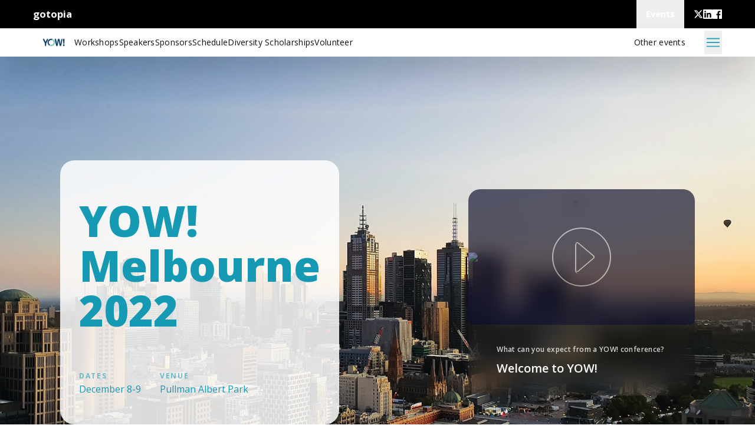

--- FILE ---
content_type: text/html; charset=utf-8
request_url: https://yowcon.com/melbourne-2022
body_size: 147117
content:
<!DOCTYPE html>
<html lang="en" prefix="og: http://ogp.me/ns#">
  <head>
    <meta charset="utf-8">
    <meta http-equiv="X-UA-Compatible" content="IE=edge">
    <meta name="viewport" content="width=device-width, initial-scale=1">
    <meta name="author" content="Trifork">
    <meta property="og:type" content="website">
    <meta property="og:url" content="https://yowcon.com/melbourne-2022">
<script type="application/ld+json">{"@context":"https://schema.org","@type":"Event","endDate":"2022-12-09T17:00:00","image":"https://yowcon.com/images/conferences/yow-b95cbbafe522ab349b89741aedad1925.jpg?vsn=d","location":{"@type":"Place","address":{"@type":"PostalAddress","addressCountry":"Australia","addressLocality":"Melbourne","streetAddress":"Melbourne, Australia"},"name":"Melbourne, Australia"},"mainEntityOfPage":{"@id":"https://yowcon.com/melbourne-2022","@type":"WebPage"},"name":"YOW! Melbourne 2022","startDate":"2022-12-08T08:00:00"}</script>
<link rel="canonical" href="https://yowcon.com/melbourne-2022">



      <meta name="description">
      <meta property="og:site_name" content="YOW! Melbourne 2022">
      <meta property="og:title" content="YOW! Melbourne 2022">
      <meta property="og:description">
      <meta property="og:image" content="https://yowcon.com/images/conferences/yow-b95cbbafe522ab349b89741aedad1925.jpg?vsn=d">
      <meta name="thumbnail" content="https://yowcon.com/images/conferences/yow-b95cbbafe522ab349b89741aedad1925.jpg?vsn=d">

    <title>
YOW! Melbourne 2022
    </title>
    <link rel="shortcut icon" type="image/x-icon" href="/images/favicons/yow-3f1aef9d0278d5569f0275367bad6301.ico?vsn=d">
    <link phx-track-static rel="stylesheet" href="/css/conference-6590f175a08e769caadce70107e3d395.css?vsn=d">
    <link rel="stylesheet" href="https://fonts.googleapis.com/icon?family=Material+Icons">
    <link rel="stylesheet" href="https://fonts.googleapis.com/css?family=Source+Sans+Pro:200,300,400,600,700,900,200italic,300italic,400italic,600italic,700italic,900italic">
    <link rel="stylesheet" href="https://maxcdn.bootstrapcdn.com/font-awesome/4.5.0/css/font-awesome.min.css">
    <link rel="stylesheet" href="https://fonts.googleapis.com/css?family=Lato:400,700,700italic,400italic,100italic,100,300italic,300">
    <link rel="stylesheet" href="https://fonts.googleapis.com/css?family=Open+Sans:300,400,600,700,800">
    <script src="https://ajax.googleapis.com/ajax/libs/jquery/2.1.4/jquery.min.js">
    </script>
    <script src="https://www.google.com/recaptcha/api.js">
    </script>
    <script src="https://js.stripe.com/v3/">
    </script>

<script async data-domain="yowcon.com" src="https://plausible.io/js/plausible.js">
</script>

<meta content="T1EcJwwkNTFAIhBhehsuPwQfKmEjcDld77ZT4BvZwHbTMNEhalN0wBRo" name="csrf-token">

  </head>

  <body data-js-view-name="PageFrontView" class="theme-yow-australia">


  <nav id="global_top_navbar" class="flex w-full relative max-h-global-navbar h-global-navbar bg-black overflow-visible justify-center px-6 lg:px-14 bg-[#242424]">
    <div class="overflow-y-visible flex item-center w-full h-full">
      <div class="flex min-w-full gap-2 h-full">
        <div class="flex items-center flex-grow h-full">
          <div class="flex gap-4 items-center">
            <a href="https://gotopia.tech" class="lg:!inline-flex font-bold text-white" target="_blank">
              gotopia
            </a>
          </div>
        </div>
        <div x-data="{
              showDropdownMenu: false,
              toggleDropdownMenu() {
                  if (this.open) {
                      return this.closeDropdownMenu();
                  }
                  this.showDropdownMenu = true;
              },
              closeDropdownMenu() {
                  if (!this.showDropdownMenu) return;
                  this.showDropdownMenu = false;
              }
            }" id="global-menu-conference-dropdown" class="relative flex h-full" x-on:keydown.escape.prevent.stop="closeDropdownMenu()" x-on:focusin.window="! $refs.panel.contains($event.target) && closeDropdownMenu()" x-id="['dropdown-button']">
  <!-- Button -->
  <button class="flex items-center cursor-pointer h-full font-bold px-4 text-white" x-ref="button" x-on:click="toggleDropdownMenu()" type="button">
    <p class="tw-body-small">Events</p>
  </button>
  <!-- Panel -->
  <div x-cloak x-ref="panel" x-show="showDropdownMenu" x-transition.origin.top.left x-on:click.outside="closeDropdownMenu($refs.button)" x-bind:id="$id('dropdown-button')" class="absolute z-50 top-full right-0 border m-0 flex flex-col w-44 lg:w-60 bg-primary mt-4 md:mt-0 bg-white rounded">
    

    <a href="https://yowcon.com" target="_blank" class="w-full px-4 py-2 lg:py-6 hover:bg-primary-100 border-b-2 last:border-b-0 tw-body-small bg-white text-[#0E0E0E] hover:bg-[#efefef] ">
      <p>YOW! Australia</p>
      <p class="font-light text-xs"></p>
    </a><a href="https://gotopia.tech/events/upcoming" target="_self" class="w-full px-4 py-2 lg:py-6 hover:bg-primary-100 border-b-2 last:border-b-0 tw-body-small bg-white text-[#0E0E0E] hover:bg-[#efefef] ">
      <p>All Upcoming Events</p>
      <p class="font-light text-xs"></p>
    </a><a href="https://gotopia.tech/events/past" target="_self" class="w-full px-4 py-2 lg:py-6 hover:bg-primary-100 border-b-2 last:border-b-0 tw-body-small bg-white text-[#0E0E0E] hover:bg-[#efefef] ">
      <p>Past Events</p>
      <p class="font-light text-xs"></p>
    </a>
  </div>
</div>

        <div class="flex ml-4 gap-4 md:gap-8 text-white h-conference-icon-small self-center flex-shrink items-center items-center">
  
    <a class="h-4 w-4" href="https://twitter.com/yow_conf" target="_blank">
      <svg class="w-full h-full" viewbox="0 0 24 24" xmlns="http://www.w3.org/2000/svg" fill="currentColor" aria-hidden="true"><g><path d="M18.244 2.25h3.308l-7.227 8.26 8.502 11.24H16.17l-5.214-6.817L4.99 21.75H1.68l7.73-8.835L1.254 2.25H8.08l4.713 6.231zm-1.161 17.52h1.833L7.084 4.126H5.117z"></path></g></svg>
    </a>
  
    <a class="h-4 w-4" href="https://www.linkedin.com/company/yow-conference" target="_blank">
      <svg class="w-full h-full" width="24" height="24" viewbox="0 0 24 24" version="1.1" xmlns="http://www.w3.org/2000/svg" xmlns:xlink="http://www.w3.org/1999/xlink" fill="currentColor"><title>linkedin</title><g stroke="none" stroke-width="1" fill="inherit" fill-rule="evenodd"><g transform="translate(-848.000000, -412.000000)" fill-rule="nonzero" fill="inherit"><g id="linkedin" transform="translate(848.000000, 412.000000)"><path d="M20.447,20.452 L16.893,20.452 L16.893,14.883 C16.893,13.555 16.866,11.846 15.041,11.846 C13.188,11.846 12.905,13.291 12.905,14.785 L12.905,20.452 L9.351,20.452 L9.351,9 L12.765,9 L12.765,10.561 L12.811,10.561 C13.288,9.661 14.448,8.711 16.181,8.711 C19.782,8.711 20.448,11.081 20.448,14.166 L20.448,20.452 L20.447,20.452 Z M5.337,7.433 C4.193,7.433 3.274,6.507 3.274,5.368 C3.274,4.23 4.194,3.305 5.337,3.305 C6.477,3.305 7.401,4.23 7.401,5.368 C7.401,6.507 6.476,7.433 5.337,7.433 Z M7.119,20.452 L3.555,20.452 L3.555,9 L7.119,9 L7.119,20.452 Z M22.225,0 L1.771,0 C0.792,0 0,0.774 0,1.729 L0,22.271 C0,23.227 0.792,24 1.771,24 L22.222,24 C23.2,24 24,23.227 24,22.271 L24,1.729 C24,0.774 23.2,0 22.222,0 L22.225,0 Z" id="Shape"></path></g></g></g></svg>
    </a>
  
    <a class="h-4 w-4" href="https://www.facebook.com/yowconf" target="_blank">
      <svg class="w-full h-full" width="24" height="24" viewbox="0 0 24 24" version="1.1" xmlns="http://www.w3.org/2000/svg" xmlns:xlink="http://www.w3.org/1999/xlink"><title>facebook</title><g stroke="none" stroke-width="1" fill="currentColor" fill-rule="evenodd"><g transform="translate(-710.000000, -412.000000)" fill-rule="nonzero" fill="currentColor"><g id="facebook" transform="translate(710.000000, 412.000000)"><path d="M22.676,0 L1.324,0 C0.593,0 0,0.593 0,1.324 L0,22.676 C0,23.408 0.593,24 1.324,24 L12.818,24 L12.818,14.706 L9.689,14.706 L9.689,11.085 L12.818,11.085 L12.818,8.41 C12.818,5.311 14.712,3.625 17.477,3.625 C18.802,3.625 19.941,3.722 20.273,3.766 L20.273,7.006 L18.352,7.006 C16.852,7.006 16.56,7.727 16.56,8.777 L16.56,11.088 L20.144,11.088 L19.679,14.718 L16.56,14.718 L16.56,24 L22.675,24 C23.408,24 24,23.408 24,22.676 L24,1.324 C24,0.593 23.408,0 22.676,0" id="Shape"></path></g></g></g></svg>
    </a>
  
  
</div>
      </div>
    </div>
  </nav>



  <!-- desktop menu -->
  <div id="conference-sticky-menu" class="flex tw-link sticky top-0 z-sticky-menu bg-neutral-white text-neutral-dark bg-opacity-90 items-center px-6 lg:px-14 h-[48px] shadow-2xl " x-data="{
      showDropdownMenu: false,
      toggleDropdownMenu() {
          if (this.open) {
              return this.closeDropdownMenu();
          }
          this.showDropdownMenu = true;
      },
      closeDropdownMenu() {
          if (!this.showDropdownMenu) return;
          this.showDropdownMenu = false;
      }
  }">
    <div class="tw-hidden lg:flex items-center gap-6 lg:gap-14 flex-grow">
      <a class="flex" href="/melbourne-2022" aria-label="Go to homepage">

          <img src="https://files.gotocon.com/uploads/files/57/original/1661952431_yow.png?not-from-cache-please" alt="conference logo" class="w-[70px] h-[40px] object-contain">

      </a>
      <ul class="flex gap-4 lg:gap-8 items-center m-0">

          <a class="tw-link hover:underline hover:text-inherit" href="https://yowcon.com/melbourne-2022/masterclasses/">
            <li>
Workshops
            </li>
          </a>

          <a class="tw-link hover:underline hover:text-inherit" href="/melbourne-2022/speakers">
            <li>
Speakers
            </li>
          </a>

          <a class="tw-link hover:underline hover:text-inherit" href="/melbourne-2022#partners_section">
            <li>
Sponsors
            </li>
          </a>

          <a class="tw-link hover:underline hover:text-inherit" href="https://yowcon.com/melbourne-2022/schedule?date=2022-12-08">
            <li>
Schedule
            </li>
          </a>

          <a class="tw-link hover:underline hover:text-inherit" href="/melbourne-2022/pages/diversity-scholarships">
            <li>
Diversity Scholarships
            </li>
          </a>

          <a class="tw-link hover:underline hover:text-inherit" href="/melbourne-2022/pages/volunteer">
            <li>
Volunteer
            </li>
          </a>


      </ul>
    </div>
    <div class="lg:tw-hidden gap-6">
      <a class="flex" href="/melbourne-2022" aria-label="Go to homepage">

          <img src="https://files.gotocon.com/uploads/files/57/original/1661952431_yow.png?not-from-cache-please" alt="conference logo" class="w-[70px] h-[40px] object-contain">

      </a>
    </div>
    <div class="flex lg:hidden flex-grow"></div>
    <div class="tw-hidden lg:flex items-center">
      <ul class="flex gap-4 lg:gap-8 items-center m-0">

          <a class="tw-link hover:underline" href="https://gotopia.tech/events/upcoming?filters=conferences" target="_self">
            <li>
Other events
            </li>
          </a>



      </ul>
    </div>
    
    <button aria-label="Open menu" class="ml-8 w-[30px] h-[40px] flex-shrink-0" x-on:click="$dispatch('show-full-menu')">
<svg xmlns="http://www.w3.org/2000/svg" fill="none" viewbox="0 0 24 24" stroke-width="1.5" stroke="currentColor" class="w-6 h-6 w-full h-full text-conference-base"><path stroke-linecap="round" stroke-linejoin="round" d="M3.75 6.75h16.5M3.75 12h16.5m-16.5 5.25h16.5"></path></svg>
    </button>
  </div>


  <!-- Full Menu Overlay -->
  <div @show-full-menu.window="showFullMenu=true;" x-data="{showFullMenu: false}" class="block fixed right-[20px] z-full-menu-overlay text-conference-menu-link ">
    <div class="block relative z-full-menu-overlay" aria-labelledby="slide-over-title" role="dialog" aria-modal="true" x-show="showFullMenu" x-cloak>
      <!--    Background backdrop    -->
      <div class="fixed inset-0 bg-gray-500 bg-opacity-75 transition-opacity" x-show="showFullMenu" x-on:click="showFullMenu=false" x-transition:enter="transition ease-in-out duration-500" x-transition:enter-start="opacity-0" x-transition:enter-end="opacity-100" x-transition:leave="transition ease-in-out duration-500" x-transition:leave-start="opacity-100" x-transition:leave-end="opacity-0" x-cloak>
      </div>

      <div class="fixed inset-0 overflow-hidden" x-show="showFullMenu" x-transition:enter="transition ease-in-out duration-500" x-transition:enter-start="opacity-0" x-transition:enter-end="opacity-100" x-transition:leave="transition ease-in-out duration-500" x-transition:leave-start="opacity-100" x-transition:leave-end="opacity-0" x-cloak>
        <div class="absolute inset-0 overflow-hidden">
          <div x-on:click.outside="showFullMenu=false" class="pointer-events-none fixed inset-y-0 right-0 flex max-w-full">
            <!--          Slide-over panel        -->
            <div class="pointer-events-auto w-screen max-w-md bg-conference-base" x-show="showFullMenu" x-transition:enter="transform transition ease-in-out duration-500" x-transition:enter-start="translate-x-full" x-transition:enter-end="translate-x-0" x-transition:leave="transform transition ease-in-out duration-500" x-transition:leave-start="translate-x-0" x-transition:leave-end="translate-x-full" x-cloak>
              <div class="flex h-full flex-col overflow-y-auto py-6 shadow-xl">
                <ul class="text-md flex flex-col gap-3 items-end m-0 p-2 ">
                  <li class="mx-3 flex h-10 items-center !text-right">
                    <button x-on:click="showFullMenu=false" type="button" class="rounded-md bg-white text-conference-base hover:text-gray-500 focus:outline-none focus:ring-2 focus:ring-indigo-500 focus:ring-offset-2">
                      <span class="sr-only">Close panel</span>
                      <!-- Heroicon name: outline/x -->
                      <svg class="h-6 w-6" xmlns="http://www.w3.org/2000/svg" fill="none" viewBox="0 0 24 24" stroke-width="2" stroke="currentColor" aria-hidden="true">
                        <path stroke-linecap="round" stroke-linejoin="round" d="M6 18L18 6M6 6l12 12"></path>
                      </svg>
                    </button>
                  </li>
                  <a class="tw-subtext" href="/melbourne-2022">
                    <li>
                      Home
                    </li>
                  </a>

                    <a class="tw-subtext" href="https://yowcon.com/melbourne-2022/masterclasses/" target="_self">
                      <li>
Workshops
                      </li>
                    </a>

                    <a class="tw-subtext" href="/melbourne-2022/speakers" target="_self">
                      <li>
Speakers
                      </li>
                    </a>

                    <a class="tw-subtext" href="/melbourne-2022#partners_section" target="_self">
                      <li>
Sponsors
                      </li>
                    </a>

                    <a class="tw-subtext" href="https://yowcon.com/melbourne-2022/schedule?date=2022-12-08" target="_self">
                      <li>
Schedule
                      </li>
                    </a>

                    <a class="tw-subtext" href="/melbourne-2022/pages/diversity-scholarships" target="_self">
                      <li>
Diversity Scholarships
                      </li>
                    </a>

                    <a class="tw-subtext" href="/melbourne-2022/pages/volunteer" target="_self">
                      <li>
Volunteer
                      </li>
                    </a>


                    <a class="tw-subtext" href="https://gotopia.tech/events/upcoming?filters=conferences" target="_self">
                      <li>
Other events
                      </li>
                    </a>



                </ul>
              </div>
            </div>
          </div>
        </div>
      </div>
    </div>
  </div>

<div id="phx-GIvaZr54UEXMEttj" data-phx-session="SFMyNTY.[base64].3QpkU3GBfs4hMkEWKwmyT3qPS5CwWlTI2tqBMQekYlI" data-phx-static="SFMyNTY.g2gDaAJhBXQAAAADdwJpZG0AAAAUcGh4LUdJdmFacjU0VUVYTUV0dGp3BWZsYXNodAAAAAB3CmFzc2lnbl9uZXdqbgYA8q-P0ZsBYgABUYA.h3keF92NDSVZT7eepc-XU-C-3LaUxsyNupEcuvU0lP4"></div>

  <div id="main_content" class="relative">
    <div id="flash-group">
  
  
  

  
</div>
<div id="hero-section" class="flex w-full flex-col items-center justify-center relative px-8 py-12 text-conference-base overflow-hidden lg:min-h-[800px]">
  <div class="flex max-w-responsive w-full flex-col xl:flex-row items-center justify-center xl:justify-around z-10 space-x-20">
    <div class="flex flex-col w-full lg:w-auto max-w-[740px] relative bg-neutral-white bg-opacity-[0.85] p-8 rounded-3xl space-y-8">
      <p class="tw-caption-uppercase-responsive font-bold text-conference-dark opacity-60">

      </p>
      <h1 class="tw-h1-responsive font-extrabold mt-5">

YOW!
          <br>
Melbourne <br>  2022

      </h1>
      <div class="tw-subtext-responsive text-conference-dark">

      </div>

        <div class="flex flex-wrap">


            <div class="flex flex-col mb-4 mr-8">
              <p class="tw-caption-uppercase-responsive font-bold text-conference-dark opacity-60">
Dates
              </p>
              <p class="tw-subtext-responsive text-conference-dark">December 8-9</p>
            </div>


            <div class="flex flex-col mb-4 mr-8">
              <p class="tw-caption-uppercase-responsive font-bold text-conference-dark opacity-60">
Venue
              </p>
              <p class="tw-subtext-responsive text-conference-dark">Pullman Albert Park</p>
            </div>

        </div>



    </div>

  <div class="tw-hidden lg:flex flex-col items-center w-full lg:w-auto">
    <div class="flex flex-col justify-center items-center relative " x-init="$nextTick( () =&gt;
        {
          setInterval(() =&gt; 
          { 
            if(shouldAutoScroll()){
              goToNext()
            } 
          },
          5000)
        }
      )" x-data="{
          activeElement: 0, 
          autoScrollStates: [&#39;start&#39;, &#39;resume&#39;, &#39;pause&#39;,&#39;stop&#39;],
          autoScrollState: &#39;start&#39;, 
          goToPrevious(){
            this.activeElement = this.activeElement === 0 ? 0 : this.activeElement - 1
            this.scrollToElement(this.activeElement)
            },
          goToNext(){
            this.activeElement = this.activeElement === 0 ? 0 : this.activeElement + 1 
            this.scrollToElement(this.activeElement)
          },
          scrollToElement(elementIndex){
            const padding = 16;
            $refs.highlightCardsContainer.scrollLeft = elementIndex * ($refs.highlightCardsContainer.offsetWidth + padding)
          },
          shouldAutoScroll() {
            return this.autoScrollState == &#39;start&#39; || this.autoScrollState == &#39;resume&#39;
          },
          stopAutoScroll() {
            this.autoScrollState = &#39;stop&#39;
          },
          pauseAutoScroll() {
            if(this.autoScrollState != &#39;stop&#39; ){
              this.autoScrollState = &#39;pause&#39;
            }
          },
          resumeAutoScroll() {
            if(this.autoScrollState != &#39;stop&#39; ){
              this.autoScrollState = &#39;resume&#39;
            }
          }
        }">
      <div class="flex flex-row items-center relative">

        <div id="highlight-cards-container" x-ref="highlightCardsContainer" class="flex flex-row gap-4 scroll-smooth overflow-hidden items-center relative  ipad:w-[374px]  lg:w-[384px] rounded-[12px]">


<div class="flex shrink-0 flex-col bg-transparent justify-center overflow-hidden w-full max-w-full" x-on:mouseover="pauseAutoScroll()" x-on:mouseout="resumeAutoScroll()" x-on:mousedown="stopAutoScroll()">
  
  <!--  Desktop version -->
  <div class="tw-hidden lg:flex flex-col highlight-card highlight-backdrop-blur fade-on-enter min-h-8 overflow-hidden">
    
    <div class="flex justify-center items-center w-[384px] h-[230px]">
  <div x-data="{
        playing: false,
        youtubePlayer: null,
        createIframe() {
          this.youtubePlayer = new YT.Player(&#39;custom-youtube-iframe-pFczikeOD7I&#39;,
          {
            videoId: &#39;pFczikeOD7I&#39;,
            events: {&#39;onReady&#39;: this.onPlayerReady}
          })
        },
        onPlayerReady(event) {event.target.playVideo();}
      }" class="hover:cursor-pointer overflow-hidden relative w-full h-full rounded-lg flex justify-center items-center align-middle">
    <div class="w-full" x-on:click="playing=true;createIframe();" x-show="!playing">
      <img src="https://img.youtube.com/vi/pFczikeOD7I/hqdefault.jpg" class="w-full">
      <div class="group cursor-pointer absolute top-0 bottom-0 left-0 right-0 h-full w-full opacity-50 transition ease-in bg-primary flex items-center justify-center align-middle hover:opacity-75">
  <div class="absolute border-gray-400 rounded-full border-2 w-[100px] h-[100px]
  before:group-hover:border-action before:absolute before:border-gray-400 before:border-l-2 before:w-[34px] before:h-[53px] before:rounded-[5px] before:top-[23px] before:left-[37px]
  after:group-hover:border-action after:absolute after:border-gray-400 after:border-t-2 after:border-r-2 after:w-[42px] after:h-[42px] after:rounded-[5px] after:top-[27px] after:left-[19px] after:rotate-45 after:skew-x-[-5deg] after:skew-y-[-5deg]
   group-hover:border-action" title="Play Video">
  </div>
</div>
    </div>

    <div x-show="playing" x-cloak class="flex justify-center items-center w-full h-full z-0">
      <div class="flex justify-center items-center relative w-[80px] h-[80px]">
  <div class="absolute left-4 border-[4px] border-solid border-white opacity-100 rounded-[50%] animate-loading-ripple">
  </div>
  <div class="absolute left-4 border-[4px] border-solid border-white opacity-100 rounded-[50%] animate-loading-ripple delay-animation">
  </div>
</div>
    </div>
    <div id="custom-youtube-iframe-pFczikeOD7I" class="w-full h-full absolute z-10 top-0 left-0" x-show="playing" x-cloak>
    </div>
  </div>
</div>
    <div class="tw-caption-responsive text-neutral-white text-opacity-80 font-semibold px-12 mt-8">
What can you expect from a YOW! conference?
    </div>
    <div class="tw-h5-responsive text-neutral-white px-12 font-semibold mt-2 mb-8">
Welcome to YOW!
    </div>
  </div>
  <!-- Mobile version -->
<!-- Mobile version of a card (same template for all of them) -->
<div class="hide-in-desktop p-5 gap-4 items-center highlight-card highlight-backdrop-blur fade-on-enter">
  <div class="front-page-icon text-neutral-white">

<svg class="w-full h-full" width="48" height="48" viewbox="0 0 48 48" fill="currentColor" xmlns="http://www.w3.org/2000/svg"><path fill-rule="evenodd" clip-rule="evenodd" d="M7.86 3C5.1759 3 3 5.1759 3 7.86V40.14C3 42.8241 5.1759 45 7.86 45H40.14C42.8241 45 45 42.8241 45 40.14V7.86C45 5.1759 42.8241 3 40.14 3H7.86ZM4 7.86C4 5.72818 5.72818 4 7.86 4H14V13H4V7.86ZM4 14H14V23H4V14ZM4 34V40.14C4 42.2718 5.72818 44 7.86 44H14V34H4ZM4 33H14V24H4V33ZM33 24H15V44H33V24ZM44 24H34V33H44V24ZM34 44V34H44V40.14C44 42.2718 42.2718 44 40.14 44H34ZM44 23H34V14H44V23ZM44 13H34V4H40.14C42.2718 4 44 5.72818 44 7.86V13ZM33 23H15V4H33V23Z" fill="currentColor" stroke="currentColor"></path></svg>

  </div>
  <div class="flex flex-col overflow-hidden">

    <div class="prose prose-p:tw-subtext-responsive tw-subtext-responsive font-semibold text-ellipsis whitespace-nowrap overflow-hidden">
<p>Welcome to YOW!</p>

    </div>
  </div>
</div>

</div>

        </div>

      </div>


    </div>
  </div>

  </div>

    <div class="overflow-hidden absolute h-full w-full bg-cover bg-bottom pointer-events-none bg-transparent" style="background-image: url(https://files.gotocon.com/uploads/files/59/original/1663336618_melbourne_2.jpg)"></div>

</div>





<div id="overview_section" class="flex w-full flex-col items-center justify-center relative px-8 py-8 lg:py-12 bg-transparent text-conference-base">
  <div class="max-w-main-container xl:min-w-screen-xl flex flex-col w-full items-center justify-center z-10">
    
  <div class="front-page-icon">
  <svg
  width="48"
  height="48"
  viewBox="0 0 48 48"
  fill="currentColor"
  xmlns="http://www.w3.org/2000/svg"
>
<path
    fill-rule="evenodd"
    clip-rule="evenodd"
    d="M18 22.5C22.6944 22.5 26.5 18.6944 26.5 14C26.5 9.30558 22.6944 5.5 18 5.5C13.3056 5.5 9.5 9.30558 9.5 14C9.5 18.6944 13.3056 22.5 18 22.5ZM18 21.5C22.1421 21.5 25.5 18.1421 25.5 14C25.5 9.85786 22.1421 6.5 18 6.5C13.8579 6.5 10.5 9.85786 10.5 14C10.5 18.1421 13.8579 21.5 18 21.5Z"
    fill="currentColor"
  />
<path
    d="M10.5 29C8.24637 29 6.08101 29.8919 4.48645 31.4864C2.89188 33.081 2 35.2464 2 37.5V41.5C2 41.7761 2.22386 42 2.5 42C2.77614 42 3 41.7761 3 41.5V37.5C3 35.5102 3.78753 33.5996 5.19355 32.1936C6.59957 30.7875 8.51016 30 10.5 30H25.5C27.4898 30 29.4004 30.7875 30.8064 32.1936C32.2125 33.5996 33 35.5102 33 37.5V41.5C33 41.7761 33.2239 42 33.5 42C33.7761 42 34 41.7761 34 41.5V37.5C34 35.2464 33.1081 33.081 31.5136 31.4864C29.919 29.8919 27.7536 29 25.5 29H10.5Z"
    fill="currentColor"
  />
<path
    d="M39.0159 29.6351C39.0849 29.3678 39.3576 29.207 39.625 29.276C41.4485 29.7468 43.064 30.81 44.2179 32.2984C45.3718 33.7869 45.9986 35.6164 46 37.4998V41.5001C46 41.7763 45.7761 42.0001 45.5 42.0001C45.2239 42.0001 45 41.7763 45 41.5001V37.5005C44.9988 35.8387 44.4457 34.2245 43.4276 32.9111C42.4095 31.5977 40.984 30.6597 39.375 30.2443C39.1076 30.1752 38.9468 29.9025 39.0159 29.6351Z"
    fill="currentColor"
  />
<path
    d="M31.624 6.01575C31.3565 5.94725 31.0841 6.10859 31.0156 6.3761C30.9471 6.64361 31.1085 6.916 31.376 6.9845C32.9893 7.39756 34.4192 8.33581 35.4403 9.65133C36.4614 10.9668 37.0157 12.5848 37.0157 14.2501C37.0157 15.9154 36.4614 17.5334 35.4403 18.8489C34.4192 20.1644 32.9893 21.1027 31.376 21.5157C31.1085 21.5842 30.9471 21.8566 31.0156 22.1241C31.0841 22.3917 31.3565 22.553 31.624 22.4845C33.4524 22.0164 35.073 20.953 36.2303 19.4621C37.3875 17.9712 38.0157 16.1375 38.0157 14.2501C38.0157 12.3628 37.3875 10.5291 36.2303 9.03816C35.073 7.54724 33.4524 6.48389 31.624 6.01575Z"
    fill="currentColor"
  />
</svg>
</div>
  <h2 class="tw-h2-responsive font-bold text-conference-base !max-w-full my-4 text-conference-base centered-title">
  <span>Thank you for attending YOW! Melbourne 2022</span>

</h2>

    <div class="prose prose-p:tw-body-responsive prose-a:break-all text-opacity-70 w-full !max-w-full centered-description text-neutral-gray ">
  <p>YOW! Conferences bring together internationally recognized speakers and developers for an in‑depth look at emerging technologies and best practices in the software industry – regardless of technological platform or language — without commercial hype.</p><p>We are grateful to you for gracing YOW! Melbourne 2022 with your presence. We hope you had a great time with us. Look forward to seeing you next year also.</p>

</div>


    <div class="mt-12 gap-4 lg:gap-10 grid grid-cols-1 lg:grid-cols-3 w-full max-w-screen-xl justify-center">



          <a href="/melbourne-2022/speakers" target="_self">
            <div class="bg-white rounded-2xl h-full">
              <div class="flex flex-col py-6 px-8 rounded-2xl h-full bg-conference-base text-neutral-white">
                <div class="front-page-icon text-white">

<svg
  width="48"
  height="48"
  viewBox="0 0 48 48"
  fill="currentColor"
  xmlns="http://www.w3.org/2000/svg"
>
<path
    fill-rule="evenodd"
    clip-rule="evenodd"
    d="M18 22.5C22.6944 22.5 26.5 18.6944 26.5 14C26.5 9.30558 22.6944 5.5 18 5.5C13.3056 5.5 9.5 9.30558 9.5 14C9.5 18.6944 13.3056 22.5 18 22.5ZM18 21.5C22.1421 21.5 25.5 18.1421 25.5 14C25.5 9.85786 22.1421 6.5 18 6.5C13.8579 6.5 10.5 9.85786 10.5 14C10.5 18.1421 13.8579 21.5 18 21.5Z"
    fill="currentColor"
  />
<path
    d="M10.5 29C8.24637 29 6.08101 29.8919 4.48645 31.4864C2.89188 33.081 2 35.2464 2 37.5V41.5C2 41.7761 2.22386 42 2.5 42C2.77614 42 3 41.7761 3 41.5V37.5C3 35.5102 3.78753 33.5996 5.19355 32.1936C6.59957 30.7875 8.51016 30 10.5 30H25.5C27.4898 30 29.4004 30.7875 30.8064 32.1936C32.2125 33.5996 33 35.5102 33 37.5V41.5C33 41.7761 33.2239 42 33.5 42C33.7761 42 34 41.7761 34 41.5V37.5C34 35.2464 33.1081 33.081 31.5136 31.4864C29.919 29.8919 27.7536 29 25.5 29H10.5Z"
    fill="currentColor"
  />
<path
    d="M39.0159 29.6351C39.0849 29.3678 39.3576 29.207 39.625 29.276C41.4485 29.7468 43.064 30.81 44.2179 32.2984C45.3718 33.7869 45.9986 35.6164 46 37.4998V41.5001C46 41.7763 45.7761 42.0001 45.5 42.0001C45.2239 42.0001 45 41.7763 45 41.5001V37.5005C44.9988 35.8387 44.4457 34.2245 43.4276 32.9111C42.4095 31.5977 40.984 30.6597 39.375 30.2443C39.1076 30.1752 38.9468 29.9025 39.0159 29.6351Z"
    fill="currentColor"
  />
<path
    d="M31.624 6.01575C31.3565 5.94725 31.0841 6.10859 31.0156 6.3761C30.9471 6.64361 31.1085 6.916 31.376 6.9845C32.9893 7.39756 34.4192 8.33581 35.4403 9.65133C36.4614 10.9668 37.0157 12.5848 37.0157 14.2501C37.0157 15.9154 36.4614 17.5334 35.4403 18.8489C34.4192 20.1644 32.9893 21.1027 31.376 21.5157C31.1085 21.5842 30.9471 21.8566 31.0156 22.1241C31.0841 22.3917 31.3565 22.553 31.624 22.4845C33.4524 22.0164 35.073 20.953 36.2303 19.4621C37.3875 17.9712 38.0157 16.1375 38.0157 14.2501C38.0157 12.3628 37.3875 10.5291 36.2303 9.03816C35.073 7.54724 33.4524 6.48389 31.624 6.01575Z"
    fill="currentColor"
  />
</svg>

                </div>
                <h4 class="tw-h4 font-semibold w-full flex justify-between items-center">
The Speaker Lineup
                </h4>
                <div class="tw-body-small w-full mt-3 flex-grow">
World-class experts
                </div>
              </div>
            </div>
          </a>




          <a href="/melbourne-2022/schedule" target="_self">
            <div class="bg-white rounded-2xl h-full">
              <div class="flex flex-col py-6 px-8 rounded-2xl h-full bg-conference-base text-neutral-white">
                <div class="front-page-icon text-white">

<svg width="48" height="48" viewBox="0 0 48 48" fill="currentColor" xmlns="http://www.w3.org/2000/svg">
<path fill-rule="evenodd" clip-rule="evenodd" d="M12.5 0.5C12.7761 0.5 13 0.723858 13 1V7H35V1C35 0.723858 35.2239 0.5 35.5 0.5C35.7761 0.5 36 0.723858 36 1V7H43.934C45.6273 7 47 8.37269 47 10.066V43.934C47 45.6273 45.6273 47 43.934 47H4.066C2.37269 47 1 45.6273 1 43.934V10.066C1 8.37269 2.37269 7 4.066 7H12V1C12 0.723858 12.2239 0.5 12.5 0.5ZM35 8V10.712C35 10.9881 35.2239 11.212 35.5 11.212C35.7761 11.212 36 10.9881 36 10.712V8H43.934C45.075 8 46 8.92498 46 10.066V18H2V10.066C2 8.92498 2.92498 8 4.066 8H12V10.712C12 10.9881 12.2239 11.212 12.5 11.212C12.7761 11.212 13 10.9881 13 10.712V8H35ZM2 19V43.934C2 45.075 2.92498 46 4.066 46H43.934C45.075 46 46 45.075 46 43.934V19H2Z"/>
</svg>

                </div>
                <h4 class="tw-h4 font-semibold w-full flex justify-between items-center">
The Schedule
                </h4>
                <div class="tw-body-small w-full mt-3 flex-grow">
No commercials, ever, just lots of case studies and stories from the trenches
                </div>
              </div>
            </div>
          </a>




          <a href="https://www.pullmanalbertpark.com.au/" target="_blank">
            <div class="bg-white rounded-2xl h-full">
              <div class="flex flex-col py-6 px-8 rounded-2xl h-full bg-conference-base text-neutral-white">
                <div class="front-page-icon text-white">

<svg width="48" height="48" viewBox="0 0 48 48" fill="currentColor" xmlns="http://www.w3.org/2000/svg">
  <path fill-rule="evenodd" clip-rule="evenodd" d="M24.7574 30.2426C23.6321 29.1174 23 27.5913 23 26C23 24.4087 23.6321 22.8826 24.7574 21.7574C25.8826 20.6321 27.4087 20 29 20C30.5913 20 32.1174 20.6321 33.2426 21.7574C34.3679 22.8826 35 24.4087 35 26C35 27.5913 34.3679 29.1174 33.2426 30.2426C32.1174 31.3679 30.5913 32 29 32C27.4087 32 25.8826 31.3679 24.7574 30.2426ZM24 26C24 27.3261 24.5268 28.5979 25.4645 29.5355C26.4021 30.4732 27.6739 31 29 31C30.3261 31 31.5979 30.4732 32.5355 29.5355C33.4732 28.5979 34 27.3261 34 26C34 24.6739 33.4732 23.4021 32.5355 22.4645C31.5979 21.5268 30.3261 21 29 21C27.6739 21 26.4021 21.5268 25.4645 22.4645C24.5268 23.4021 24 24.6739 24 26Z"/>
  <path fill-rule="evenodd" clip-rule="evenodd" d="M18 26C18 28.9174 19.1589 31.7153 21.2218 33.7782C23.2847 35.8411 26.0826 37 29 37C31.9174 37 34.7153 35.8411 36.7782 33.7782C38.8411 31.7153 40 28.9174 40 26C40 23.0826 38.8411 20.2847 36.7782 18.2218C34.7153 16.1589 31.9174 15 29 15C26.0826 15 23.2847 16.1589 21.2218 18.2218C19.1589 20.2847 18 23.0826 18 26ZM21.9289 33.0711C20.0536 31.1957 19 28.6522 19 26C19 23.3478 20.0536 20.8043 21.9289 18.9289C23.8043 17.0536 26.3478 16 29 16C31.6522 16 34.1957 17.0536 36.0711 18.9289C37.9464 20.8043 39 23.3478 39 26C39 28.6522 37.9464 31.1957 36.0711 33.0711C34.1957 34.9464 31.6522 36 29 36C26.3478 36 23.8043 34.9464 21.9289 33.0711Z"/>
  <path fill-rule="evenodd" clip-rule="evenodd" d="M5 20C5 20.7956 5.31607 21.5587 5.87868 22.1213C6.44129 22.6839 7.20435 23 8 23C8.79565 23 9.55871 22.6839 10.1213 22.1213C10.6839 21.5587 11 20.7956 11 20C11 19.2044 10.6839 18.4413 10.1213 17.8787C9.55871 17.3161 8.79565 17 8 17C7.20435 17 6.44129 17.3161 5.87868 17.8787C5.31607 18.4413 5 19.2044 5 20ZM6.58579 21.4142C6.21071 21.0391 6 20.5304 6 20C6 19.4696 6.21071 18.9609 6.58579 18.5858C6.96086 18.2107 7.46957 18 8 18C8.53043 18 9.03914 18.2107 9.41421 18.5858C9.78929 18.9609 10 19.4696 10 20C10 20.5304 9.78929 21.0391 9.41421 21.4142C9.03914 21.7893 8.53043 22 8 22C7.46957 22 6.96086 21.7893 6.58579 21.4142Z"/>
  <path fill-rule="evenodd" clip-rule="evenodd" d="M18.6 12.184C18.9357 11.7301 19.2437 11.3069 19.5295 10.9142C21.4576 8.2651 22.3784 7 24 7H34C36.1859 7 37.349 9.49173 38.4271 11.8013L38.448 11.846C38.609 12.1908 38.8649 12.4825 39.1859 12.6869C39.5069 12.8913 39.8795 13 40.26 13H42.888C46 13 47 14.358 47 16.446V37.222C47 39.308 46 41 42.888 41H5.112C2 41 1 39.308 1 37.222V16.446C1 14.358 2 13 5 13L5.056 11C5.06368 10.4815 5.26927 9.98562 5.63068 9.61381C5.99209 9.24199 6.48196 9.0224 7 9H8.888C9.42756 9.00497 9.94524 9.21396 10.337 9.58497C10.7288 9.95598 10.9657 10.4615 11 11V13H17C17.3118 12.9981 17.6189 12.9234 17.8967 12.7817C18.1746 12.64 18.4154 12.4353 18.6 12.184ZM40.2599 14C39.6891 13.9999 39.1302 13.837 38.6487 13.5304C38.1673 13.2238 37.7833 12.7862 37.5419 12.269C36.9866 11.0796 36.4701 9.97643 35.8469 9.15807C35.2356 8.35529 34.6544 8 34 8H24C23.458 8 23.0046 8.2025 22.3109 8.95254C21.7662 9.54138 21.1783 10.349 20.3742 11.4535C20.0822 11.8547 19.7614 12.2953 19.404 12.7786C19.1274 13.1544 18.7668 13.4605 18.3511 13.6725C17.9344 13.8851 17.4737 13.9972 17.006 14L17 14L5 14C3.62869 14 2.93039 14.3128 2.56783 14.6611C2.21498 15.0001 2 15.547 2 16.446V37.222C2 38.1217 2.21658 38.7792 2.61961 39.2105C3.01056 39.6288 3.73284 40 5.112 40H42.888C44.2672 40 44.9894 39.6288 45.3804 39.2105C45.7834 38.7792 46 38.1217 46 37.222V16.446C46 15.5476 45.7855 15.0064 45.4262 14.6687C45.0517 14.3168 44.324 14 42.888 14H40.2599ZM10 13H6.00039L6.05561 11.028L6.05589 11.0148C6.05979 10.7515 6.16421 10.4996 6.34776 10.3108C6.52712 10.1263 6.7688 10.0156 7.02523 10H8.88268C9.16823 10.0036 9.44201 10.1146 9.64943 10.3111C9.85129 10.5022 9.97581 10.7605 10 11.0368V13Z"/>
  </svg>

                </div>
                <h4 class="tw-h4 font-semibold w-full flex justify-between items-center">
The Venue
                </h4>
                <div class="tw-body-small w-full mt-3 flex-grow">
Pullman Albert Park
                </div>
              </div>
            </div>
          </a>


    </div>


  </div>
</div>







<div id="overview_section" class="flex w-full flex-col items-center justify-center relative px-8 py-8 lg:py-12 bg-transparent text-conference-base">
  <div class="max-w-main-container xl:min-w-screen-xl flex flex-col w-full items-center justify-center z-10">
    
  <div class="front-page-icon">
  <svg
  width="48"
  height="48"
  viewBox="0 0 48 48"
  fill="currentColor"
  xmlns="http://www.w3.org/2000/svg"
>
<path
    fill-rule="evenodd"
    clip-rule="evenodd"
    d="M18 22.5C22.6944 22.5 26.5 18.6944 26.5 14C26.5 9.30558 22.6944 5.5 18 5.5C13.3056 5.5 9.5 9.30558 9.5 14C9.5 18.6944 13.3056 22.5 18 22.5ZM18 21.5C22.1421 21.5 25.5 18.1421 25.5 14C25.5 9.85786 22.1421 6.5 18 6.5C13.8579 6.5 10.5 9.85786 10.5 14C10.5 18.1421 13.8579 21.5 18 21.5Z"
    fill="currentColor"
  />
<path
    d="M10.5 29C8.24637 29 6.08101 29.8919 4.48645 31.4864C2.89188 33.081 2 35.2464 2 37.5V41.5C2 41.7761 2.22386 42 2.5 42C2.77614 42 3 41.7761 3 41.5V37.5C3 35.5102 3.78753 33.5996 5.19355 32.1936C6.59957 30.7875 8.51016 30 10.5 30H25.5C27.4898 30 29.4004 30.7875 30.8064 32.1936C32.2125 33.5996 33 35.5102 33 37.5V41.5C33 41.7761 33.2239 42 33.5 42C33.7761 42 34 41.7761 34 41.5V37.5C34 35.2464 33.1081 33.081 31.5136 31.4864C29.919 29.8919 27.7536 29 25.5 29H10.5Z"
    fill="currentColor"
  />
<path
    d="M39.0159 29.6351C39.0849 29.3678 39.3576 29.207 39.625 29.276C41.4485 29.7468 43.064 30.81 44.2179 32.2984C45.3718 33.7869 45.9986 35.6164 46 37.4998V41.5001C46 41.7763 45.7761 42.0001 45.5 42.0001C45.2239 42.0001 45 41.7763 45 41.5001V37.5005C44.9988 35.8387 44.4457 34.2245 43.4276 32.9111C42.4095 31.5977 40.984 30.6597 39.375 30.2443C39.1076 30.1752 38.9468 29.9025 39.0159 29.6351Z"
    fill="currentColor"
  />
<path
    d="M31.624 6.01575C31.3565 5.94725 31.0841 6.10859 31.0156 6.3761C30.9471 6.64361 31.1085 6.916 31.376 6.9845C32.9893 7.39756 34.4192 8.33581 35.4403 9.65133C36.4614 10.9668 37.0157 12.5848 37.0157 14.2501C37.0157 15.9154 36.4614 17.5334 35.4403 18.8489C34.4192 20.1644 32.9893 21.1027 31.376 21.5157C31.1085 21.5842 30.9471 21.8566 31.0156 22.1241C31.0841 22.3917 31.3565 22.553 31.624 22.4845C33.4524 22.0164 35.073 20.953 36.2303 19.4621C37.3875 17.9712 38.0157 16.1375 38.0157 14.2501C38.0157 12.3628 37.3875 10.5291 36.2303 9.03816C35.073 7.54724 33.4524 6.48389 31.624 6.01575Z"
    fill="currentColor"
  />
</svg>
</div>
  <h2 class="tw-h2-responsive font-bold text-conference-base !max-w-full my-4 text-conference-base centered-title">
  <span>Workshops</span>

</h2>

    <div class="prose prose-p:tw-body-responsive prose-a:break-all text-opacity-70 w-full !max-w-full centered-description text-neutral-gray ">
  <p>We are offering hands-on workshops with our experts.</p>

</div>


    <div class="mt-12 gap-4 lg:gap-10 grid grid-cols-1 lg:grid-cols-3 w-full max-w-screen-xl justify-center">



          <a href="https://yowcon.com/melbourne-2022/masterclasses/371/masterclass-in-acceptance-test-driven-development-bdd" target="_self">
            <div class="bg-white rounded-2xl h-full">
              <div class="flex flex-col py-6 px-8 rounded-2xl h-full bg-conference-base text-neutral-white">
                <div class="front-page-icon text-white">

<svg
  width="48"
  height="48"
  viewBox="0 0 48 48"
  fill="currentColor"
  xmlns="http://www.w3.org/2000/svg"
>
<path
    fill-rule="evenodd"
    clip-rule="evenodd"
    d="M18 22.5C22.6944 22.5 26.5 18.6944 26.5 14C26.5 9.30558 22.6944 5.5 18 5.5C13.3056 5.5 9.5 9.30558 9.5 14C9.5 18.6944 13.3056 22.5 18 22.5ZM18 21.5C22.1421 21.5 25.5 18.1421 25.5 14C25.5 9.85786 22.1421 6.5 18 6.5C13.8579 6.5 10.5 9.85786 10.5 14C10.5 18.1421 13.8579 21.5 18 21.5Z"
    fill="currentColor"
  />
<path
    d="M10.5 29C8.24637 29 6.08101 29.8919 4.48645 31.4864C2.89188 33.081 2 35.2464 2 37.5V41.5C2 41.7761 2.22386 42 2.5 42C2.77614 42 3 41.7761 3 41.5V37.5C3 35.5102 3.78753 33.5996 5.19355 32.1936C6.59957 30.7875 8.51016 30 10.5 30H25.5C27.4898 30 29.4004 30.7875 30.8064 32.1936C32.2125 33.5996 33 35.5102 33 37.5V41.5C33 41.7761 33.2239 42 33.5 42C33.7761 42 34 41.7761 34 41.5V37.5C34 35.2464 33.1081 33.081 31.5136 31.4864C29.919 29.8919 27.7536 29 25.5 29H10.5Z"
    fill="currentColor"
  />
<path
    d="M39.0159 29.6351C39.0849 29.3678 39.3576 29.207 39.625 29.276C41.4485 29.7468 43.064 30.81 44.2179 32.2984C45.3718 33.7869 45.9986 35.6164 46 37.4998V41.5001C46 41.7763 45.7761 42.0001 45.5 42.0001C45.2239 42.0001 45 41.7763 45 41.5001V37.5005C44.9988 35.8387 44.4457 34.2245 43.4276 32.9111C42.4095 31.5977 40.984 30.6597 39.375 30.2443C39.1076 30.1752 38.9468 29.9025 39.0159 29.6351Z"
    fill="currentColor"
  />
<path
    d="M31.624 6.01575C31.3565 5.94725 31.0841 6.10859 31.0156 6.3761C30.9471 6.64361 31.1085 6.916 31.376 6.9845C32.9893 7.39756 34.4192 8.33581 35.4403 9.65133C36.4614 10.9668 37.0157 12.5848 37.0157 14.2501C37.0157 15.9154 36.4614 17.5334 35.4403 18.8489C34.4192 20.1644 32.9893 21.1027 31.376 21.5157C31.1085 21.5842 30.9471 21.8566 31.0156 22.1241C31.0841 22.3917 31.3565 22.553 31.624 22.4845C33.4524 22.0164 35.073 20.953 36.2303 19.4621C37.3875 17.9712 38.0157 16.1375 38.0157 14.2501C38.0157 12.3628 37.3875 10.5291 36.2303 9.03816C35.073 7.54724 33.4524 6.48389 31.624 6.01575Z"
    fill="currentColor"
  />
</svg>

                </div>
                <h4 class="tw-h4 font-semibold w-full flex justify-between items-center">
Masterclass in Acceptance Test Driven Development (BDD)
                </h4>
                <div class="tw-body-small w-full mt-3 flex-grow">
Workshop
                </div>
              </div>
            </div>
          </a>




          <a href="https://yowcon.com/melbourne-2022/masterclasses/373/cloud-native-observability-with-opentelemetry" target="_self">
            <div class="bg-white rounded-2xl h-full">
              <div class="flex flex-col py-6 px-8 rounded-2xl h-full bg-conference-base text-neutral-white">
                <div class="front-page-icon text-white">

<svg
  width="48"
  height="48"
  viewBox="0 0 48 48"
  fill="currentColor"
  xmlns="http://www.w3.org/2000/svg"
>
<path
    fill-rule="evenodd"
    clip-rule="evenodd"
    d="M18 22.5C22.6944 22.5 26.5 18.6944 26.5 14C26.5 9.30558 22.6944 5.5 18 5.5C13.3056 5.5 9.5 9.30558 9.5 14C9.5 18.6944 13.3056 22.5 18 22.5ZM18 21.5C22.1421 21.5 25.5 18.1421 25.5 14C25.5 9.85786 22.1421 6.5 18 6.5C13.8579 6.5 10.5 9.85786 10.5 14C10.5 18.1421 13.8579 21.5 18 21.5Z"
    fill="currentColor"
  />
<path
    d="M10.5 29C8.24637 29 6.08101 29.8919 4.48645 31.4864C2.89188 33.081 2 35.2464 2 37.5V41.5C2 41.7761 2.22386 42 2.5 42C2.77614 42 3 41.7761 3 41.5V37.5C3 35.5102 3.78753 33.5996 5.19355 32.1936C6.59957 30.7875 8.51016 30 10.5 30H25.5C27.4898 30 29.4004 30.7875 30.8064 32.1936C32.2125 33.5996 33 35.5102 33 37.5V41.5C33 41.7761 33.2239 42 33.5 42C33.7761 42 34 41.7761 34 41.5V37.5C34 35.2464 33.1081 33.081 31.5136 31.4864C29.919 29.8919 27.7536 29 25.5 29H10.5Z"
    fill="currentColor"
  />
<path
    d="M39.0159 29.6351C39.0849 29.3678 39.3576 29.207 39.625 29.276C41.4485 29.7468 43.064 30.81 44.2179 32.2984C45.3718 33.7869 45.9986 35.6164 46 37.4998V41.5001C46 41.7763 45.7761 42.0001 45.5 42.0001C45.2239 42.0001 45 41.7763 45 41.5001V37.5005C44.9988 35.8387 44.4457 34.2245 43.4276 32.9111C42.4095 31.5977 40.984 30.6597 39.375 30.2443C39.1076 30.1752 38.9468 29.9025 39.0159 29.6351Z"
    fill="currentColor"
  />
<path
    d="M31.624 6.01575C31.3565 5.94725 31.0841 6.10859 31.0156 6.3761C30.9471 6.64361 31.1085 6.916 31.376 6.9845C32.9893 7.39756 34.4192 8.33581 35.4403 9.65133C36.4614 10.9668 37.0157 12.5848 37.0157 14.2501C37.0157 15.9154 36.4614 17.5334 35.4403 18.8489C34.4192 20.1644 32.9893 21.1027 31.376 21.5157C31.1085 21.5842 30.9471 21.8566 31.0156 22.1241C31.0841 22.3917 31.3565 22.553 31.624 22.4845C33.4524 22.0164 35.073 20.953 36.2303 19.4621C37.3875 17.9712 38.0157 16.1375 38.0157 14.2501C38.0157 12.3628 37.3875 10.5291 36.2303 9.03816C35.073 7.54724 33.4524 6.48389 31.624 6.01575Z"
    fill="currentColor"
  />
</svg>

                </div>
                <h4 class="tw-h4 font-semibold w-full flex justify-between items-center">
Cloud-Native Observability with OpenTelemetry
                </h4>
                <div class="tw-body-small w-full mt-3 flex-grow">
Workshop
                </div>
              </div>
            </div>
          </a>




          <a href="https://yowcon.com/melbourne-2022/masterclasses/372/visualizing-software-architecture-with-the-c4-model" target="_self">
            <div class="bg-white rounded-2xl h-full">
              <div class="flex flex-col py-6 px-8 rounded-2xl h-full bg-conference-base text-neutral-white">
                <div class="front-page-icon text-white">

<svg
  width="48"
  height="48"
  viewBox="0 0 48 48"
  fill="currentColor"
  xmlns="http://www.w3.org/2000/svg"
>
<path
    fill-rule="evenodd"
    clip-rule="evenodd"
    d="M18 22.5C22.6944 22.5 26.5 18.6944 26.5 14C26.5 9.30558 22.6944 5.5 18 5.5C13.3056 5.5 9.5 9.30558 9.5 14C9.5 18.6944 13.3056 22.5 18 22.5ZM18 21.5C22.1421 21.5 25.5 18.1421 25.5 14C25.5 9.85786 22.1421 6.5 18 6.5C13.8579 6.5 10.5 9.85786 10.5 14C10.5 18.1421 13.8579 21.5 18 21.5Z"
    fill="currentColor"
  />
<path
    d="M10.5 29C8.24637 29 6.08101 29.8919 4.48645 31.4864C2.89188 33.081 2 35.2464 2 37.5V41.5C2 41.7761 2.22386 42 2.5 42C2.77614 42 3 41.7761 3 41.5V37.5C3 35.5102 3.78753 33.5996 5.19355 32.1936C6.59957 30.7875 8.51016 30 10.5 30H25.5C27.4898 30 29.4004 30.7875 30.8064 32.1936C32.2125 33.5996 33 35.5102 33 37.5V41.5C33 41.7761 33.2239 42 33.5 42C33.7761 42 34 41.7761 34 41.5V37.5C34 35.2464 33.1081 33.081 31.5136 31.4864C29.919 29.8919 27.7536 29 25.5 29H10.5Z"
    fill="currentColor"
  />
<path
    d="M39.0159 29.6351C39.0849 29.3678 39.3576 29.207 39.625 29.276C41.4485 29.7468 43.064 30.81 44.2179 32.2984C45.3718 33.7869 45.9986 35.6164 46 37.4998V41.5001C46 41.7763 45.7761 42.0001 45.5 42.0001C45.2239 42.0001 45 41.7763 45 41.5001V37.5005C44.9988 35.8387 44.4457 34.2245 43.4276 32.9111C42.4095 31.5977 40.984 30.6597 39.375 30.2443C39.1076 30.1752 38.9468 29.9025 39.0159 29.6351Z"
    fill="currentColor"
  />
<path
    d="M31.624 6.01575C31.3565 5.94725 31.0841 6.10859 31.0156 6.3761C30.9471 6.64361 31.1085 6.916 31.376 6.9845C32.9893 7.39756 34.4192 8.33581 35.4403 9.65133C36.4614 10.9668 37.0157 12.5848 37.0157 14.2501C37.0157 15.9154 36.4614 17.5334 35.4403 18.8489C34.4192 20.1644 32.9893 21.1027 31.376 21.5157C31.1085 21.5842 30.9471 21.8566 31.0156 22.1241C31.0841 22.3917 31.3565 22.553 31.624 22.4845C33.4524 22.0164 35.073 20.953 36.2303 19.4621C37.3875 17.9712 38.0157 16.1375 38.0157 14.2501C38.0157 12.3628 37.3875 10.5291 36.2303 9.03816C35.073 7.54724 33.4524 6.48389 31.624 6.01575Z"
    fill="currentColor"
  />
</svg>

                </div>
                <h4 class="tw-h4 font-semibold w-full flex justify-between items-center">
Visualizing software architecture with the C4 model
                </h4>
                <div class="tw-body-small w-full mt-3 flex-grow">
Workshop
                </div>
              </div>
            </div>
          </a>


    </div>


  </div>
</div>






<div id="speaker_section" class="flex w-full flex-col items-center justify-center relative px-8 py-8 lg:py-12 bg-conference-gradient text-neutral-white">
  <div class="max-w-main-container xl:min-w-screen-xl flex flex-col w-full items-center justify-center z-10">
    
  <div class="front-page-icon">
  <svg
  width="48"
  height="48"
  viewBox="0 0 48 48"
  fill="currentColor"
  xmlns="http://www.w3.org/2000/svg"
>
<path
    fill-rule="evenodd"
    clip-rule="evenodd"
    d="M26.9951 15.3448C26.9984 15.2302 27 15.1153 27 15C27 12.1211 25.9862 9.47891 24.2961 7.41108L25.8536 5.85355C26.0489 5.65829 26.0489 5.34171 25.8536 5.14645C25.6584 4.95118 25.3418 4.95118 25.1465 5.14645L23.6305 6.66245C21.4485 4.40423 18.3882 3 15 3C8.37258 3 3 8.37258 3 15C3 18.3882 4.40423 21.4485 6.66245 23.6305L5.14651 25.1464C4.95125 25.3417 4.95125 25.6583 5.14651 25.8536C5.34177 26.0488 5.65835 26.0488 5.85361 25.8536L7.41108 24.2961C9.47891 25.9862 12.1211 27 15 27C15.1153 27 15.2301 26.9984 15.3446 26.9951L26.9102 34.4857L26.9134 34.4878C27.9665 35.1586 29.2169 35.4501 30.4581 35.3141C31.6993 35.1781 32.8569 34.6228 33.7398 33.7399C33.7887 33.691 33.8367 33.6412 33.8835 33.5907L40.2929 40H33C32.7239 40 32.5 40.2239 32.5 40.5C32.5 40.7761 32.7239 41 33 41H41.5C41.7022 41 41.8845 40.8782 41.9619 40.6913C42.0393 40.5045 41.9966 40.2894 41.8536 40.1464L34.4983 32.7912C34.9413 32.0901 35.2225 31.2931 35.314 30.4582C35.45 29.217 35.1585 27.9666 34.4877 26.9135L26.9951 15.3448ZM26 15C26 12.3973 25.0961 10.0057 23.5851 8.1221L8.1221 23.5851C10.0057 25.0961 12.3973 26 15 26C21.0751 26 26 21.0751 26 15ZM7.36967 22.9233L22.9233 7.36967C20.9223 5.29236 18.1121 4 15 4C8.92487 4 4 8.92487 4 15C4 18.1121 5.29236 20.9223 7.36967 22.9233ZM26.8426 16.9488C26.0152 22.0152 22.0151 26.0153 16.9486 26.8426L27.4506 33.6444L27.4522 33.6454C28.313 34.1932 29.3349 34.4311 30.3492 34.32C31.3641 34.2088 32.3108 33.7547 33.0327 33.0328C33.7547 32.3108 34.2088 31.3642 34.32 30.3493C34.4311 29.335 34.1931 28.3131 33.6453 27.4523L33.6443 27.4507L26.8426 16.9488Z"
    fill="currentColor"
  />
</svg>
</div>
  <h2 class="tw-h2-responsive font-bold text-conference-base !max-w-full my-4 text-neutral-white centered-title">
  <span>Speakers</span>

</h2>

    <div class="prose prose-p:tw-body-responsive prose-a:break-all text-opacity-70 w-full  centered-description text-neutral-white prose-p:text-neutral-white prose-a:text-neutral-white prose-strong:text-neutral-white ">
  <p>YOW! Speakers are chosen based on their expertise; they provide excellent, technically rich content, appropriate to all roles in software and IT, completely independent of commercial concerns such as sponsorship or product.</p>

</div>

  <div class="grid grid-cols-1 lg:grid-cols-3 w-full gap-6 mt-12">
  
    <div class="relative p-4 bg bg-gray-100 shadow-lg rounded-2xl text-center overflow-hidden
  hover:transform hover:duration-300 hover:scale-105 hover:shadow-xl
">
  
  <a href="/melbourne-2022/speakers/2344" class="hover:no-underline">
    <div class="w-full flex justify-center overflow-hidden flex-shrink-0">
      <img class="h-[200px] w-[200px]
          rounded-full object-contain text-neutral-white" src="https://files.gotocon.com/uploads/portraits/3/square_large/adam_tornhill_1668167875.jpg" alt="profile photo of Adam Tornhill">
    </div>
    <div class="w-full text-neutral-dark flex justify-center overflow-hidden flex-shrink-0">
      <h4 class="tw-h4 font-semibold">
        Adam Tornhill
      </h4>
    </div>
    <div class="h-[50px] w-full flex justify-center grow">
      <p class="tw-body-small text-neutral-gray m-0 text-opacity-70 line-clamp-2">
        Founder and CTO at CodeScene Programmer, psychologist, Lisp hacker, speaker and author of several books including &quot;Your Code as a Crime Scene&quot;
      </p>
    </div>
  </a>
  <div class="w-full tw-body-small text-neutral-gray mt-4">
    
      <ul class="w-full">
        
          <li class="mb-2">
            <a href="/melbourne-2022/sessions/2266" class="flex px-2 text-blue-700 hover:opacity-80 font-semibold" aria-label="View details for Code Red: The Business Impact of Code Quality">
              <div class="grow flex items-center justify-center">
                <p class="line-clamp-2 leading-snug">
                  Code Red: The Business Impact of Code Quality
                </p>
              </div>
              <div class="flex items-center justify-center shrink-0 h-full">
                <svg aria-hidden="true" class="w-[20px] h-[20px] transform -rotate-90" width="24" height="24" viewbox="0 0 24 24" fill="none" xmlns="http://www.w3.org/2000/svg"><g opacity="0.5"><path d="M12 5V19" stroke="currentColor" stroke-width="2" stroke-linecap="round" stroke-linejoin="round"></path><path d="M19 12L12 19L5 12" stroke="currentColor" stroke-width="2" stroke-linecap="round" stroke-linejoin="round"></path></g></svg>
              </div>
            </a>
          </li>
        
      </ul>
    
    
  </div>
</div>
  
    <div class="relative p-4 bg bg-gray-100 shadow-lg rounded-2xl text-center overflow-hidden
  hover:transform hover:duration-300 hover:scale-105 hover:shadow-xl
">
  
  <a href="/melbourne-2022/speakers/2360" class="hover:no-underline">
    <div class="w-full flex justify-center overflow-hidden flex-shrink-0">
      <img class="h-[200px] w-[200px]
          rounded-full object-contain text-neutral-white" src="https://files.gotocon.com/uploads/portraits/1/square_large/adrian_cockcroft_1662115146.jpg" alt="profile photo of Adrian Cockcroft">
    </div>
    <div class="w-full text-neutral-dark flex justify-center overflow-hidden flex-shrink-0">
      <h4 class="tw-h4 font-semibold">
        Adrian Cockcroft
      </h4>
    </div>
    <div class="h-[50px] w-full flex justify-center grow">
      <p class="tw-body-small text-neutral-gray m-0 text-opacity-70 line-clamp-2">
        Partner and Analyst OrionX
      </p>
    </div>
  </a>
  <div class="w-full tw-body-small text-neutral-gray mt-4">
    
      <ul class="w-full">
        
          <li class="mb-2">
            <a href="/melbourne-2022/sessions/2264" class="flex px-2 text-blue-700 hover:opacity-80 font-semibold" aria-label="View details for Adrian’s Greatest Hits, B-Sides and Re-issues">
              <div class="grow flex items-center justify-center">
                <p class="line-clamp-2 leading-snug">
                  Adrian’s Greatest Hits, B-Sides and Re-issues
                </p>
              </div>
              <div class="flex items-center justify-center shrink-0 h-full">
                <svg aria-hidden="true" class="w-[20px] h-[20px] transform -rotate-90" width="24" height="24" viewbox="0 0 24 24" fill="none" xmlns="http://www.w3.org/2000/svg"><g opacity="0.5"><path d="M12 5V19" stroke="currentColor" stroke-width="2" stroke-linecap="round" stroke-linejoin="round"></path><path d="M19 12L12 19L5 12" stroke="currentColor" stroke-width="2" stroke-linecap="round" stroke-linejoin="round"></path></g></svg>
              </div>
            </a>
          </li>
        
      </ul>
    
    
  </div>
</div>
  
    <div class="relative p-4 bg bg-gray-100 shadow-lg rounded-2xl text-center overflow-hidden
  hover:transform hover:duration-300 hover:scale-105 hover:shadow-xl
">
  
  <a href="/melbourne-2022/speakers/2435" class="hover:no-underline">
    <div class="w-full flex justify-center overflow-hidden flex-shrink-0">
      <img class="h-[200px] w-[200px]
          rounded-full object-contain text-neutral-white" src="https://files.gotocon.com/uploads/portraits/204/square_large/aino_vonge%20corry_1632068930.jpeg" alt="profile photo of Aino Vonge Corry">
    </div>
    <div class="w-full text-neutral-dark flex justify-center overflow-hidden flex-shrink-0">
      <h4 class="tw-h4 font-semibold">
        Aino Vonge Corry
      </h4>
    </div>
    <div class="h-[50px] w-full flex justify-center grow">
      <p class="tw-body-small text-neutral-gray m-0 text-opacity-70 line-clamp-2">
        Author of &quot;Retrospectives Antipatterns&quot;
      </p>
    </div>
  </a>
  <div class="w-full tw-body-small text-neutral-gray mt-4">
    
      <ul class="w-full">
        
          <li class="mb-2">
            <a href="/melbourne-2022/sessions/2382" class="flex px-2 text-blue-700 hover:opacity-80 font-semibold" aria-label="View details for [Keynote] What we (should have) learned from Lord of The Rings">
              <div class="grow flex items-center justify-center">
                <p class="line-clamp-2 leading-snug">
                  [Keynote] What we (should have) learned from Lord of The Rings
                </p>
              </div>
              <div class="flex items-center justify-center shrink-0 h-full">
                <svg aria-hidden="true" class="w-[20px] h-[20px] transform -rotate-90" width="24" height="24" viewbox="0 0 24 24" fill="none" xmlns="http://www.w3.org/2000/svg"><g opacity="0.5"><path d="M12 5V19" stroke="currentColor" stroke-width="2" stroke-linecap="round" stroke-linejoin="round"></path><path d="M19 12L12 19L5 12" stroke="currentColor" stroke-width="2" stroke-linecap="round" stroke-linejoin="round"></path></g></svg>
              </div>
            </a>
          </li>
        
      </ul>
    
    
  </div>
</div>
  
    <div class="relative p-4 bg bg-gray-100 shadow-lg rounded-2xl text-center overflow-hidden
  hover:transform hover:duration-300 hover:scale-105 hover:shadow-xl
">
  
  <a href="/melbourne-2022/speakers/2473" class="hover:no-underline">
    <div class="w-full flex justify-center overflow-hidden flex-shrink-0">
      <img class="h-[200px] w-[200px]
          rounded-full object-contain text-neutral-white" src="https://files.gotocon.com/uploads/portraits/1317/square_large/alison_rosewarne_1666677822.jpg" alt="profile photo of Alison Rosewarne">
    </div>
    <div class="w-full text-neutral-dark flex justify-center overflow-hidden flex-shrink-0">
      <h4 class="tw-h4 font-semibold">
        Alison Rosewarne
      </h4>
    </div>
    <div class="h-[50px] w-full flex justify-center grow">
      <p class="tw-body-small text-neutral-gray m-0 text-opacity-70 line-clamp-2">
        Executive Manager of Architecture, REA Group
      </p>
    </div>
  </a>
  <div class="w-full tw-body-small text-neutral-gray mt-4">
    
      <ul class="w-full">
        
          <li class="mb-2">
            <a href="/melbourne-2022/sessions/2387" class="flex px-2 text-blue-700 hover:opacity-80 font-semibold" aria-label="View details for Fighting Software Entropy">
              <div class="grow flex items-center justify-center">
                <p class="line-clamp-2 leading-snug">
                  Fighting Software Entropy
                </p>
              </div>
              <div class="flex items-center justify-center shrink-0 h-full">
                <svg aria-hidden="true" class="w-[20px] h-[20px] transform -rotate-90" width="24" height="24" viewbox="0 0 24 24" fill="none" xmlns="http://www.w3.org/2000/svg"><g opacity="0.5"><path d="M12 5V19" stroke="currentColor" stroke-width="2" stroke-linecap="round" stroke-linejoin="round"></path><path d="M19 12L12 19L5 12" stroke="currentColor" stroke-width="2" stroke-linecap="round" stroke-linejoin="round"></path></g></svg>
              </div>
            </a>
          </li>
        
      </ul>
    
    
  </div>
</div>
  
    <div class="relative p-4 bg bg-gray-100 shadow-lg rounded-2xl text-center overflow-hidden
  hover:transform hover:duration-300 hover:scale-105 hover:shadow-xl
">
  
  <a href="/melbourne-2022/speakers/2361" class="hover:no-underline">
    <div class="w-full flex justify-center overflow-hidden flex-shrink-0">
      <img class="h-[200px] w-[200px]
          rounded-full object-contain text-neutral-white" src="https://files.gotocon.com/uploads/portraits/1278/square_large/astrid_atkinson_1665626621.png" alt="profile photo of Astrid Atkinson">
    </div>
    <div class="w-full text-neutral-dark flex justify-center overflow-hidden flex-shrink-0">
      <h4 class="tw-h4 font-semibold">
        Astrid Atkinson
      </h4>
    </div>
    <div class="h-[50px] w-full flex justify-center grow">
      <p class="tw-body-small text-neutral-gray m-0 text-opacity-70 line-clamp-2">
        CEO and Co-Founder, Camus Energy
      </p>
    </div>
  </a>
  <div class="w-full tw-body-small text-neutral-gray mt-4">
    
      <ul class="w-full">
        
          <li class="mb-2">
            <a href="/melbourne-2022/sessions/2342" class="flex px-2 text-blue-700 hover:opacity-80 font-semibold" aria-label="View details for [Keynote] Building the Self-Driving Grid">
              <div class="grow flex items-center justify-center">
                <p class="line-clamp-2 leading-snug">
                  [Keynote] Building the Self-Driving Grid
                </p>
              </div>
              <div class="flex items-center justify-center shrink-0 h-full">
                <svg aria-hidden="true" class="w-[20px] h-[20px] transform -rotate-90" width="24" height="24" viewbox="0 0 24 24" fill="none" xmlns="http://www.w3.org/2000/svg"><g opacity="0.5"><path d="M12 5V19" stroke="currentColor" stroke-width="2" stroke-linecap="round" stroke-linejoin="round"></path><path d="M19 12L12 19L5 12" stroke="currentColor" stroke-width="2" stroke-linecap="round" stroke-linejoin="round"></path></g></svg>
              </div>
            </a>
          </li>
        
      </ul>
    
    
  </div>
</div>
  
    <div class="relative p-4 bg bg-gray-100 shadow-lg rounded-2xl text-center overflow-hidden
  hover:transform hover:duration-300 hover:scale-105 hover:shadow-xl
">
  
  <a href="/melbourne-2022/speakers/2430" class="hover:no-underline">
    <div class="w-full flex justify-center overflow-hidden flex-shrink-0">
      <img class="h-[200px] w-[200px]
          rounded-full object-contain text-neutral-white" src="https://files.gotocon.com/uploads/portraits/1305/square_large/birgitta_b%C3%B6ckeler_1705058723.jpg" alt="profile photo of Birgitta Böckeler">
    </div>
    <div class="w-full text-neutral-dark flex justify-center overflow-hidden flex-shrink-0">
      <h4 class="tw-h4 font-semibold">
        Birgitta Böckeler
      </h4>
    </div>
    <div class="h-[50px] w-full flex justify-center grow">
      <p class="tw-body-small text-neutral-gray m-0 text-opacity-70 line-clamp-2">
        Technical Principal at Thoughtworks
      </p>
    </div>
  </a>
  <div class="w-full tw-body-small text-neutral-gray mt-4">
    
      <ul class="w-full">
        
          <li class="mb-2">
            <a href="/melbourne-2022/sessions/2315" class="flex px-2 text-blue-700 hover:opacity-80 font-semibold" aria-label="View details for How Cognitive Biases affect our software architectures">
              <div class="grow flex items-center justify-center">
                <p class="line-clamp-2 leading-snug">
                  How Cognitive Biases affect our software architectures
                </p>
              </div>
              <div class="flex items-center justify-center shrink-0 h-full">
                <svg aria-hidden="true" class="w-[20px] h-[20px] transform -rotate-90" width="24" height="24" viewbox="0 0 24 24" fill="none" xmlns="http://www.w3.org/2000/svg"><g opacity="0.5"><path d="M12 5V19" stroke="currentColor" stroke-width="2" stroke-linecap="round" stroke-linejoin="round"></path><path d="M19 12L12 19L5 12" stroke="currentColor" stroke-width="2" stroke-linecap="round" stroke-linejoin="round"></path></g></svg>
              </div>
            </a>
          </li>
        
      </ul>
    
    
  </div>
</div>
  
    <div class="relative p-4 bg bg-gray-100 shadow-lg rounded-2xl text-center overflow-hidden
  hover:transform hover:duration-300 hover:scale-105 hover:shadow-xl
">
  
  <a href="/melbourne-2022/speakers/2355" class="hover:no-underline">
    <div class="w-full flex justify-center overflow-hidden flex-shrink-0">
      <img class="h-[200px] w-[200px]
          rounded-full object-contain text-neutral-white" src="https://files.gotocon.com/uploads/portraits/1279/square_large/brendan_gregg_1662115342.jpg" alt="profile photo of Brendan Gregg">
    </div>
    <div class="w-full text-neutral-dark flex justify-center overflow-hidden flex-shrink-0">
      <h4 class="tw-h4 font-semibold">
        Brendan Gregg
      </h4>
    </div>
    <div class="h-[50px] w-full flex justify-center grow">
      <p class="tw-body-small text-neutral-gray m-0 text-opacity-70 line-clamp-2">
        Fellow, Intel Corporation
      </p>
    </div>
  </a>
  <div class="w-full tw-body-small text-neutral-gray mt-4">
    
      <ul class="w-full">
        
          <li class="mb-2">
            <a href="/melbourne-2022/sessions/2384" class="flex px-2 text-blue-700 hover:opacity-80 font-semibold" aria-label="View details for Visualizing Performance - The Developers’ Guide to Flame Graphs">
              <div class="grow flex items-center justify-center">
                <p class="line-clamp-2 leading-snug">
                  Visualizing Performance - The Developers’ Guide to Flame Graphs
                </p>
              </div>
              <div class="flex items-center justify-center shrink-0 h-full">
                <svg aria-hidden="true" class="w-[20px] h-[20px] transform -rotate-90" width="24" height="24" viewbox="0 0 24 24" fill="none" xmlns="http://www.w3.org/2000/svg"><g opacity="0.5"><path d="M12 5V19" stroke="currentColor" stroke-width="2" stroke-linecap="round" stroke-linejoin="round"></path><path d="M19 12L12 19L5 12" stroke="currentColor" stroke-width="2" stroke-linecap="round" stroke-linejoin="round"></path></g></svg>
              </div>
            </a>
          </li>
        
      </ul>
    
    
  </div>
</div>
  
    <div class="relative p-4 bg bg-gray-100 shadow-lg rounded-2xl text-center overflow-hidden
  hover:transform hover:duration-300 hover:scale-105 hover:shadow-xl
">
  
  <a href="/melbourne-2022/speakers/2496" class="hover:no-underline">
    <div class="w-full flex justify-center overflow-hidden flex-shrink-0">
      <img class="h-[200px] w-[200px]
          rounded-full object-contain text-neutral-white" src="https://files.gotocon.com/uploads/portraits/313/square_large/catherine_swetel_1662042915.jpeg" alt="profile photo of Catherine Swetel">
    </div>
    <div class="w-full text-neutral-dark flex justify-center overflow-hidden flex-shrink-0">
      <h4 class="tw-h4 font-semibold">
        Catherine Swetel
      </h4>
    </div>
    <div class="h-[50px] w-full flex justify-center grow">
      <p class="tw-body-small text-neutral-gray m-0 text-opacity-70 line-clamp-2">
        Director of Engineering, Nubank
      </p>
    </div>
  </a>
  <div class="w-full tw-body-small text-neutral-gray mt-4">
    
      <ul class="w-full">
        
          <li class="mb-2">
            <a href="/melbourne-2022/sessions/2434" class="flex px-2 text-blue-700 hover:opacity-80 font-semibold" aria-label="View details for Democratizing Strategy: An Intro to Wardley Maps">
              <div class="grow flex items-center justify-center">
                <p class="line-clamp-2 leading-snug">
                  Democratizing Strategy: An Intro to Wardley Maps
                </p>
              </div>
              <div class="flex items-center justify-center shrink-0 h-full">
                <svg aria-hidden="true" class="w-[20px] h-[20px] transform -rotate-90" width="24" height="24" viewbox="0 0 24 24" fill="none" xmlns="http://www.w3.org/2000/svg"><g opacity="0.5"><path d="M12 5V19" stroke="currentColor" stroke-width="2" stroke-linecap="round" stroke-linejoin="round"></path><path d="M19 12L12 19L5 12" stroke="currentColor" stroke-width="2" stroke-linecap="round" stroke-linejoin="round"></path></g></svg>
              </div>
            </a>
          </li>
        
      </ul>
    
    
  </div>
</div>
  
    <div class="relative p-4 bg bg-gray-100 shadow-lg rounded-2xl text-center overflow-hidden
  hover:transform hover:duration-300 hover:scale-105 hover:shadow-xl
">
  
  <a href="/melbourne-2022/speakers/2349" class="hover:no-underline">
    <div class="w-full flex justify-center overflow-hidden flex-shrink-0">
      <img class="h-[200px] w-[200px]
          rounded-full object-contain text-neutral-white" src="https://files.gotocon.com/uploads/portraits/1283/square_large/christine_seeman_1662115592.jpg" alt="profile photo of Christine Seeman">
    </div>
    <div class="w-full text-neutral-dark flex justify-center overflow-hidden flex-shrink-0">
      <h4 class="tw-h4 font-semibold">
        Christine Seeman
      </h4>
    </div>
    <div class="h-[50px] w-full flex justify-center grow">
      <p class="tw-body-small text-neutral-gray m-0 text-opacity-70 line-clamp-2">
        Senior Software Engineer, WP Engine
      </p>
    </div>
  </a>
  <div class="w-full tw-body-small text-neutral-gray mt-4">
    
      <ul class="w-full">
        
          <li class="mb-2">
            <a href="/melbourne-2022/sessions/2318" class="flex px-2 text-blue-700 hover:opacity-80 font-semibold" aria-label="View details for One Does Not Simply Add MFA">
              <div class="grow flex items-center justify-center">
                <p class="line-clamp-2 leading-snug">
                  One Does Not Simply Add MFA
                </p>
              </div>
              <div class="flex items-center justify-center shrink-0 h-full">
                <svg aria-hidden="true" class="w-[20px] h-[20px] transform -rotate-90" width="24" height="24" viewbox="0 0 24 24" fill="none" xmlns="http://www.w3.org/2000/svg"><g opacity="0.5"><path d="M12 5V19" stroke="currentColor" stroke-width="2" stroke-linecap="round" stroke-linejoin="round"></path><path d="M19 12L12 19L5 12" stroke="currentColor" stroke-width="2" stroke-linecap="round" stroke-linejoin="round"></path></g></svg>
              </div>
            </a>
          </li>
        
      </ul>
    
    
  </div>
</div>
  
    <div class="relative p-4 bg bg-gray-100 shadow-lg rounded-2xl text-center overflow-hidden
  hover:transform hover:duration-300 hover:scale-105 hover:shadow-xl
">
  
  <div class="tw-caption-uppercase-responsive absolute bg-white text-conference-base text-center top-[24px] min-w-[120px] h-[24px] py-1 px-4 left-0 rounded-r-md">
    <p>Masterclass with...</p>

  </div>

  <a href="/melbourne-2022/speakers/2359" class="hover:no-underline">
    <div class="w-full flex justify-center overflow-hidden flex-shrink-0">
      <img class="h-[200px] w-[200px]
          rounded-full object-contain text-neutral-white" src="https://files.gotocon.com/uploads/portraits/144/square_large/dave_farley_1632069013.jpeg" alt="profile photo of Dave Farley">
    </div>
    <div class="w-full text-neutral-dark flex justify-center overflow-hidden flex-shrink-0">
      <h4 class="tw-h4 font-semibold">
        Dave Farley
      </h4>
    </div>
    <div class="h-[50px] w-full flex justify-center grow">
      <p class="tw-body-small text-neutral-gray m-0 text-opacity-70 line-clamp-2">
        Software Developer and Consultant, Founder of Continuous Delivery Ltd., Author
      </p>
    </div>
  </a>
  <div class="w-full tw-body-small text-neutral-gray mt-4">
    
      <ul class="w-full">
        
          <li class="mb-2">
            <a href="/melbourne-2022/sessions/2260" class="flex px-2 text-blue-700 hover:opacity-80 font-semibold" aria-label="View details for [Keynote] Engineering for Software - How to Amplify Creativity">
              <div class="grow flex items-center justify-center">
                <p class="line-clamp-2 leading-snug">
                  [Keynote] Engineering for Software - How to Amplify Creativity
                </p>
              </div>
              <div class="flex items-center justify-center shrink-0 h-full">
                <svg aria-hidden="true" class="w-[20px] h-[20px] transform -rotate-90" width="24" height="24" viewbox="0 0 24 24" fill="none" xmlns="http://www.w3.org/2000/svg"><g opacity="0.5"><path d="M12 5V19" stroke="currentColor" stroke-width="2" stroke-linecap="round" stroke-linejoin="round"></path><path d="M19 12L12 19L5 12" stroke="currentColor" stroke-width="2" stroke-linecap="round" stroke-linejoin="round"></path></g></svg>
              </div>
            </a>
          </li>
        
      </ul>
    
    
      <ul class="w-full">
        
          <li class="mb-2">
            <a href="/melbourne-2022/masterclasses/371" class="flex bg-orange-200 text-orange-700 p-2 rounded-lg hover:opacity-80 font-semibold" aria-label="View details for masterclass: Masterclass in Acceptance Test Driven Development (BDD)">
              <div class="grow flex items-center justify-center">
                <p class="line-clamp-2 leading-snug">
                  Masterclass: Masterclass in Acceptance Test Driven Development (BDD)
                </p>
              </div>
              <div class="flex items-center justify-center shrink-0 h-full">
                <svg aria-hidden="true" class="w-[20px] h-[20px] transform -rotate-90" width="24" height="24" viewbox="0 0 24 24" fill="none" xmlns="http://www.w3.org/2000/svg"><g opacity="0.5"><path d="M12 5V19" stroke="currentColor" stroke-width="2" stroke-linecap="round" stroke-linejoin="round"></path><path d="M19 12L12 19L5 12" stroke="currentColor" stroke-width="2" stroke-linecap="round" stroke-linejoin="round"></path></g></svg>
              </div>
            </a>
          </li>
        
      </ul>
    
  </div>
</div>
  
    <div class="relative p-4 bg bg-gray-100 shadow-lg rounded-2xl text-center overflow-hidden
  hover:transform hover:duration-300 hover:scale-105 hover:shadow-xl
">
  
  <a href="/melbourne-2022/speakers/2449" class="hover:no-underline">
    <div class="w-full flex justify-center overflow-hidden flex-shrink-0">
      <img class="h-[200px] w-[200px]
          rounded-full object-contain text-neutral-white" src="https://files.gotocon.com/uploads/portraits/930/square_large/dave_thomas_1665971678.jpg" alt="profile photo of Dave Thomas">
    </div>
    <div class="w-full text-neutral-dark flex justify-center overflow-hidden flex-shrink-0">
      <h4 class="tw-h4 font-semibold">
        Dave Thomas
      </h4>
    </div>
    <div class="h-[50px] w-full flex justify-center grow">
      <p class="tw-body-small text-neutral-gray m-0 text-opacity-70 line-clamp-2">
        Author of The Pragmatic Programmer
      </p>
    </div>
  </a>
  <div class="w-full tw-body-small text-neutral-gray mt-4">
    
      <ul class="w-full">
        
          <li class="mb-2">
            <a href="/melbourne-2022/sessions/2354" class="flex px-2 text-blue-700 hover:opacity-80 font-semibold" aria-label="View details for One Rule to Rule Them All">
              <div class="grow flex items-center justify-center">
                <p class="line-clamp-2 leading-snug">
                  One Rule to Rule Them All
                </p>
              </div>
              <div class="flex items-center justify-center shrink-0 h-full">
                <svg aria-hidden="true" class="w-[20px] h-[20px] transform -rotate-90" width="24" height="24" viewbox="0 0 24 24" fill="none" xmlns="http://www.w3.org/2000/svg"><g opacity="0.5"><path d="M12 5V19" stroke="currentColor" stroke-width="2" stroke-linecap="round" stroke-linejoin="round"></path><path d="M19 12L12 19L5 12" stroke="currentColor" stroke-width="2" stroke-linecap="round" stroke-linejoin="round"></path></g></svg>
              </div>
            </a>
          </li>
        
      </ul>
    
    
  </div>
</div>
  
    <div class="relative p-4 bg bg-gray-100 shadow-lg rounded-2xl text-center overflow-hidden
  hover:transform hover:duration-300 hover:scale-105 hover:shadow-xl
">
  
  <a href="/melbourne-2022/speakers/2356" class="hover:no-underline">
    <div class="w-full flex justify-center overflow-hidden flex-shrink-0">
      <img class="h-[200px] w-[200px]
          rounded-full object-contain text-neutral-white" src="https://files.gotocon.com/uploads/portraits/6/square_large/fred_george_1655213168.jpeg" alt="profile photo of Fred George">
    </div>
    <div class="w-full text-neutral-dark flex justify-center overflow-hidden flex-shrink-0">
      <h4 class="tw-h4 font-semibold">
        Fred George
      </h4>
    </div>
    <div class="h-[50px] w-full flex justify-center grow">
      <p class="tw-body-small text-neutral-gray m-0 text-opacity-70 line-clamp-2">
        Early Adopter of OO &amp; Agile, Advocating MicroServices &amp; Programmer Anarchy	
      </p>
    </div>
  </a>
  <div class="w-full tw-body-small text-neutral-gray mt-4">
    
      <ul class="w-full">
        
          <li class="mb-2">
            <a href="/melbourne-2022/sessions/2259" class="flex px-2 text-blue-700 hover:opacity-80 font-semibold" aria-label="View details for Sabotaging a Transformation">
              <div class="grow flex items-center justify-center">
                <p class="line-clamp-2 leading-snug">
                  Sabotaging a Transformation
                </p>
              </div>
              <div class="flex items-center justify-center shrink-0 h-full">
                <svg aria-hidden="true" class="w-[20px] h-[20px] transform -rotate-90" width="24" height="24" viewbox="0 0 24 24" fill="none" xmlns="http://www.w3.org/2000/svg"><g opacity="0.5"><path d="M12 5V19" stroke="currentColor" stroke-width="2" stroke-linecap="round" stroke-linejoin="round"></path><path d="M19 12L12 19L5 12" stroke="currentColor" stroke-width="2" stroke-linecap="round" stroke-linejoin="round"></path></g></svg>
              </div>
            </a>
          </li>
        
      </ul>
    
    
  </div>
</div>
  
    <div class="relative p-4 bg bg-gray-100 shadow-lg rounded-2xl text-center overflow-hidden
  hover:transform hover:duration-300 hover:scale-105 hover:shadow-xl
">
  
  <a href="/melbourne-2022/speakers/2346" class="hover:no-underline">
    <div class="w-full flex justify-center overflow-hidden flex-shrink-0">
      <img class="h-[200px] w-[200px]
          rounded-full object-contain text-neutral-white" src="https://files.gotocon.com/uploads/portraits/553/square_large/geeta_schmidt_1662115725.jpg" alt="profile photo of Geeta Schmidt">
    </div>
    <div class="w-full text-neutral-dark flex justify-center overflow-hidden flex-shrink-0">
      <h4 class="tw-h4 font-semibold">
        Geeta Schmidt
      </h4>
    </div>
    <div class="h-[50px] w-full flex justify-center grow">
      <p class="tw-body-small text-neutral-gray m-0 text-opacity-70 line-clamp-2">
        Co-founder of Humio and VP at CrowdStrike
      </p>
    </div>
  </a>
  <div class="w-full tw-body-small text-neutral-gray mt-4">
    
      <ul class="w-full">
        
          <li class="mb-2">
            <a href="/melbourne-2022/sessions/2369" class="flex px-2 text-blue-700 hover:opacity-80 font-semibold" aria-label="View details for Trade-Offs in building a Software Company from Startup to Scale Up">
              <div class="grow flex items-center justify-center">
                <p class="line-clamp-2 leading-snug">
                  Trade-Offs in building a Software Company from Startup to Scale Up
                </p>
              </div>
              <div class="flex items-center justify-center shrink-0 h-full">
                <svg aria-hidden="true" class="w-[20px] h-[20px] transform -rotate-90" width="24" height="24" viewbox="0 0 24 24" fill="none" xmlns="http://www.w3.org/2000/svg"><g opacity="0.5"><path d="M12 5V19" stroke="currentColor" stroke-width="2" stroke-linecap="round" stroke-linejoin="round"></path><path d="M19 12L12 19L5 12" stroke="currentColor" stroke-width="2" stroke-linecap="round" stroke-linejoin="round"></path></g></svg>
              </div>
            </a>
          </li>
        
      </ul>
    
    
  </div>
</div>
  
    <div class="relative p-4 bg bg-gray-100 shadow-lg rounded-2xl text-center overflow-hidden
  hover:transform hover:duration-300 hover:scale-105 hover:shadow-xl
">
  
  <a href="/melbourne-2022/speakers/2352" class="hover:no-underline">
    <div class="w-full flex justify-center overflow-hidden flex-shrink-0">
      <img class="h-[200px] w-[200px]
          rounded-full object-contain text-neutral-white" src="https://files.gotocon.com/uploads/portraits/8/square_large/james_lewis_1678174010.jpg" alt="profile photo of James Lewis">
    </div>
    <div class="w-full text-neutral-dark flex justify-center overflow-hidden flex-shrink-0">
      <h4 class="tw-h4 font-semibold">
        James Lewis
      </h4>
    </div>
    <div class="h-[50px] w-full flex justify-center grow">
      <p class="tw-body-small text-neutral-gray m-0 text-opacity-70 line-clamp-2">
        Software Architect &amp; Director at Thoughtworks
      </p>
    </div>
  </a>
  <div class="w-full tw-body-small text-neutral-gray mt-4">
    
      <ul class="w-full">
        
          <li class="mb-2">
            <a href="/melbourne-2022/sessions/2386" class="flex px-2 text-blue-700 hover:opacity-80 font-semibold" aria-label="View details for Software Architecture, Team Topologies and Complexity Science">
              <div class="grow flex items-center justify-center">
                <p class="line-clamp-2 leading-snug">
                  Software Architecture, Team Topologies and Complexity Science
                </p>
              </div>
              <div class="flex items-center justify-center shrink-0 h-full">
                <svg aria-hidden="true" class="w-[20px] h-[20px] transform -rotate-90" width="24" height="24" viewbox="0 0 24 24" fill="none" xmlns="http://www.w3.org/2000/svg"><g opacity="0.5"><path d="M12 5V19" stroke="currentColor" stroke-width="2" stroke-linecap="round" stroke-linejoin="round"></path><path d="M19 12L12 19L5 12" stroke="currentColor" stroke-width="2" stroke-linecap="round" stroke-linejoin="round"></path></g></svg>
              </div>
            </a>
          </li>
        
      </ul>
    
    
  </div>
</div>
  
    <div class="relative p-4 bg bg-gray-100 shadow-lg rounded-2xl text-center overflow-hidden
  hover:transform hover:duration-300 hover:scale-105 hover:shadow-xl
">
  
  <a href="/melbourne-2022/speakers/2347" class="hover:no-underline">
    <div class="w-full flex justify-center overflow-hidden flex-shrink-0">
      <img class="h-[200px] w-[200px]
          rounded-full object-contain text-neutral-white" src="https://files.gotocon.com/uploads/portraits/1284/square_large/jessica_tai_1662115687.jpg" alt="profile photo of Jessica Tai">
    </div>
    <div class="w-full text-neutral-dark flex justify-center overflow-hidden flex-shrink-0">
      <h4 class="tw-h4 font-semibold">
        Jessica Tai
      </h4>
    </div>
    <div class="h-[50px] w-full flex justify-center grow">
      <p class="tw-body-small text-neutral-gray m-0 text-opacity-70 line-clamp-2">
        Engineering Manager, Airbnb
      </p>
    </div>
  </a>
  <div class="w-full tw-body-small text-neutral-gray mt-4">
    
      <ul class="w-full">
        
          <li class="mb-2">
            <a href="/melbourne-2022/sessions/2338" class="flex px-2 text-blue-700 hover:opacity-80 font-semibold" aria-label="View details for Work Anywhere: Managing Remote Engineering Teams at Airbnb">
              <div class="grow flex items-center justify-center">
                <p class="line-clamp-2 leading-snug">
                  Work Anywhere: Managing Remote Engineering Teams at Airbnb
                </p>
              </div>
              <div class="flex items-center justify-center shrink-0 h-full">
                <svg aria-hidden="true" class="w-[20px] h-[20px] transform -rotate-90" width="24" height="24" viewbox="0 0 24 24" fill="none" xmlns="http://www.w3.org/2000/svg"><g opacity="0.5"><path d="M12 5V19" stroke="currentColor" stroke-width="2" stroke-linecap="round" stroke-linejoin="round"></path><path d="M19 12L12 19L5 12" stroke="currentColor" stroke-width="2" stroke-linecap="round" stroke-linejoin="round"></path></g></svg>
              </div>
            </a>
          </li>
        
      </ul>
    
    
  </div>
</div>
  
    <div class="relative p-4 bg bg-gray-100 shadow-lg rounded-2xl text-center overflow-hidden
  hover:transform hover:duration-300 hover:scale-105 hover:shadow-xl
">
  
  <a href="/melbourne-2022/speakers/2362" class="hover:no-underline">
    <div class="w-full flex justify-center overflow-hidden flex-shrink-0">
      <img class="h-[200px] w-[200px]
          rounded-full object-contain text-neutral-white" src="https://files.gotocon.com/uploads/portraits/1277/square_large/julie_amundsen_1662114940.jpg" alt="profile photo of Julie Amundson">
    </div>
    <div class="w-full text-neutral-dark flex justify-center overflow-hidden flex-shrink-0">
      <h4 class="tw-h4 font-semibold">
        Julie Amundson
      </h4>
    </div>
    <div class="h-[50px] w-full flex justify-center grow">
      <p class="tw-body-small text-neutral-gray m-0 text-opacity-70 line-clamp-2">
        Former Machine Learning Infrastructure Team Leader
      </p>
    </div>
  </a>
  <div class="w-full tw-body-small text-neutral-gray mt-4">
    
      <ul class="w-full">
        
          <li class="mb-2">
            <a href="/melbourne-2022/sessions/2262" class="flex px-2 text-blue-700 hover:opacity-80 font-semibold" aria-label="View details for How Metaflow became Netflix’s beloved Data Science framework">
              <div class="grow flex items-center justify-center">
                <p class="line-clamp-2 leading-snug">
                  How Metaflow became Netflix’s beloved Data Science framework
                </p>
              </div>
              <div class="flex items-center justify-center shrink-0 h-full">
                <svg aria-hidden="true" class="w-[20px] h-[20px] transform -rotate-90" width="24" height="24" viewbox="0 0 24 24" fill="none" xmlns="http://www.w3.org/2000/svg"><g opacity="0.5"><path d="M12 5V19" stroke="currentColor" stroke-width="2" stroke-linecap="round" stroke-linejoin="round"></path><path d="M19 12L12 19L5 12" stroke="currentColor" stroke-width="2" stroke-linecap="round" stroke-linejoin="round"></path></g></svg>
              </div>
            </a>
          </li>
        
      </ul>
    
    
  </div>
</div>
  
    <div class="relative p-4 bg bg-gray-100 shadow-lg rounded-2xl text-center overflow-hidden
  hover:transform hover:duration-300 hover:scale-105 hover:shadow-xl
">
  
  <a href="/melbourne-2022/speakers/2426" class="hover:no-underline">
    <div class="w-full flex justify-center overflow-hidden flex-shrink-0">
      <img class="h-[200px] w-[200px]
          rounded-full object-contain text-neutral-white" src="https://files.gotocon.com/uploads/portraits/conference_speakers/2426/square_large/katrina_clokie_conference_59_1664940057.jpeg" alt="profile photo of Katrina Clokie">
    </div>
    <div class="w-full text-neutral-dark flex justify-center overflow-hidden flex-shrink-0">
      <h4 class="tw-h4 font-semibold">
        Katrina Clokie
      </h4>
    </div>
    <div class="h-[50px] w-full flex justify-center grow">
      <p class="tw-body-small text-neutral-gray m-0 text-opacity-70 line-clamp-2">
        
      </p>
    </div>
  </a>
  <div class="w-full tw-body-small text-neutral-gray mt-4">
    
      <ul class="w-full">
        
          <li class="mb-2">
            <a href="/melbourne-2022/sessions/2311" class="flex px-2 text-blue-700 hover:opacity-80 font-semibold" aria-label="View details for Making the Most of Your Manager">
              <div class="grow flex items-center justify-center">
                <p class="line-clamp-2 leading-snug">
                  Making the Most of Your Manager
                </p>
              </div>
              <div class="flex items-center justify-center shrink-0 h-full">
                <svg aria-hidden="true" class="w-[20px] h-[20px] transform -rotate-90" width="24" height="24" viewbox="0 0 24 24" fill="none" xmlns="http://www.w3.org/2000/svg"><g opacity="0.5"><path d="M12 5V19" stroke="currentColor" stroke-width="2" stroke-linecap="round" stroke-linejoin="round"></path><path d="M19 12L12 19L5 12" stroke="currentColor" stroke-width="2" stroke-linecap="round" stroke-linejoin="round"></path></g></svg>
              </div>
            </a>
          </li>
        
      </ul>
    
    
  </div>
</div>
  
    <div class="relative p-4 bg bg-gray-100 shadow-lg rounded-2xl text-center overflow-hidden
  hover:transform hover:duration-300 hover:scale-105 hover:shadow-xl
">
  
  <a href="/melbourne-2022/speakers/2353" class="hover:no-underline">
    <div class="w-full flex justify-center overflow-hidden flex-shrink-0">
      <img class="h-[200px] w-[200px]
          rounded-full object-contain text-neutral-white" src="https://files.gotocon.com/uploads/portraits/1280/square_large/lars_klint_1662115412.jpg" alt="profile photo of Lars Klint">
    </div>
    <div class="w-full text-neutral-dark flex justify-center overflow-hidden flex-shrink-0">
      <h4 class="tw-h4 font-semibold">
        Lars Klint
      </h4>
    </div>
    <div class="h-[50px] w-full flex justify-center grow">
      <p class="tw-body-small text-neutral-gray m-0 text-opacity-70 line-clamp-2">
        Principal Advocate at Arkahna
      </p>
    </div>
  </a>
  <div class="w-full tw-body-small text-neutral-gray mt-4">
    
      <ul class="w-full">
        
          <li class="mb-2">
            <a href="/melbourne-2022/sessions/2385" class="flex px-2 text-blue-700 hover:opacity-80 font-semibold" aria-label="View details for Turning Dreaming into Doing - A Life Manual for Nerds">
              <div class="grow flex items-center justify-center">
                <p class="line-clamp-2 leading-snug">
                  Turning Dreaming into Doing - A Life Manual for Nerds
                </p>
              </div>
              <div class="flex items-center justify-center shrink-0 h-full">
                <svg aria-hidden="true" class="w-[20px] h-[20px] transform -rotate-90" width="24" height="24" viewbox="0 0 24 24" fill="none" xmlns="http://www.w3.org/2000/svg"><g opacity="0.5"><path d="M12 5V19" stroke="currentColor" stroke-width="2" stroke-linecap="round" stroke-linejoin="round"></path><path d="M19 12L12 19L5 12" stroke="currentColor" stroke-width="2" stroke-linecap="round" stroke-linejoin="round"></path></g></svg>
              </div>
            </a>
          </li>
        
          <li class="mb-2">
            <a href="/melbourne-2022/sessions/2348" class="flex px-2 text-blue-700 hover:opacity-80 font-semibold" aria-label="View details for Choose your own cloud adventure – knights, fairies, and dragons">
              <div class="grow flex items-center justify-center">
                <p class="line-clamp-2 leading-snug">
                  Choose your own cloud adventure – knights, fairies, and dragons
                </p>
              </div>
              <div class="flex items-center justify-center shrink-0 h-full">
                <svg aria-hidden="true" class="w-[20px] h-[20px] transform -rotate-90" width="24" height="24" viewbox="0 0 24 24" fill="none" xmlns="http://www.w3.org/2000/svg"><g opacity="0.5"><path d="M12 5V19" stroke="currentColor" stroke-width="2" stroke-linecap="round" stroke-linejoin="round"></path><path d="M19 12L12 19L5 12" stroke="currentColor" stroke-width="2" stroke-linecap="round" stroke-linejoin="round"></path></g></svg>
              </div>
            </a>
          </li>
        
      </ul>
    
    
  </div>
</div>
  
    <div class="relative p-4 bg bg-gray-100 shadow-lg rounded-2xl text-center overflow-hidden
  hover:transform hover:duration-300 hover:scale-105 hover:shadow-xl
">
  
  <a href="/melbourne-2022/speakers/2351" class="hover:no-underline">
    <div class="w-full flex justify-center overflow-hidden flex-shrink-0">
      <img class="h-[200px] w-[200px]
          rounded-full object-contain text-neutral-white" src="https://files.gotocon.com/uploads/portraits/1281/square_large/lily_mara_1665106950.jpg" alt="profile photo of Lily Mara">
    </div>
    <div class="w-full text-neutral-dark flex justify-center overflow-hidden flex-shrink-0">
      <h4 class="tw-h4 font-semibold">
        Lily Mara
      </h4>
    </div>
    <div class="h-[50px] w-full flex justify-center grow">
      <p class="tw-body-small text-neutral-gray m-0 text-opacity-70 line-clamp-2">
        Engineering Manager, OneSignal
      </p>
    </div>
  </a>
  <div class="w-full tw-body-small text-neutral-gray mt-4">
    
      <ul class="w-full">
        
          <li class="mb-2">
            <a href="/melbourne-2022/sessions/2322" class="flex px-2 text-blue-700 hover:opacity-80 font-semibold" aria-label="View details for A Kafkaesque series of events">
              <div class="grow flex items-center justify-center">
                <p class="line-clamp-2 leading-snug">
                  A Kafkaesque series of events
                </p>
              </div>
              <div class="flex items-center justify-center shrink-0 h-full">
                <svg aria-hidden="true" class="w-[20px] h-[20px] transform -rotate-90" width="24" height="24" viewbox="0 0 24 24" fill="none" xmlns="http://www.w3.org/2000/svg"><g opacity="0.5"><path d="M12 5V19" stroke="currentColor" stroke-width="2" stroke-linecap="round" stroke-linejoin="round"></path><path d="M19 12L12 19L5 12" stroke="currentColor" stroke-width="2" stroke-linecap="round" stroke-linejoin="round"></path></g></svg>
              </div>
            </a>
          </li>
        
      </ul>
    
    
  </div>
</div>
  
    <div class="relative p-4 bg bg-gray-100 shadow-lg rounded-2xl text-center overflow-hidden
  hover:transform hover:duration-300 hover:scale-105 hover:shadow-xl
">
  
  <div class="tw-caption-uppercase-responsive absolute bg-white text-conference-base text-center top-[24px] min-w-[120px] h-[24px] py-1 px-4 left-0 rounded-r-md">
    <p>Masterclass with...</p>

  </div>

  <a href="/melbourne-2022/speakers/2357" class="hover:no-underline">
    <div class="w-full flex justify-center overflow-hidden flex-shrink-0">
      <img class="h-[200px] w-[200px]
          rounded-full object-contain text-neutral-white" src="https://files.gotocon.com/uploads/portraits/1233/square_large/liz_fong-jones_1662115278.jpg" alt="profile photo of Liz Fong-Jones">
    </div>
    <div class="w-full text-neutral-dark flex justify-center overflow-hidden flex-shrink-0">
      <h4 class="tw-h4 font-semibold">
        Liz Fong-Jones
      </h4>
    </div>
    <div class="h-[50px] w-full flex justify-center grow">
      <p class="tw-body-small text-neutral-gray m-0 text-opacity-70 line-clamp-2">
        Field CTO, Honeycomb.io
      </p>
    </div>
  </a>
  <div class="w-full tw-body-small text-neutral-gray mt-4">
    
      <ul class="w-full">
        
          <li class="mb-2">
            <a href="/melbourne-2022/sessions/2265" class="flex px-2 text-blue-700 hover:opacity-80 font-semibold" aria-label="View details for Managing to Your SLO in the Face of Chaos">
              <div class="grow flex items-center justify-center">
                <p class="line-clamp-2 leading-snug">
                  Managing to Your SLO in the Face of Chaos
                </p>
              </div>
              <div class="flex items-center justify-center shrink-0 h-full">
                <svg aria-hidden="true" class="w-[20px] h-[20px] transform -rotate-90" width="24" height="24" viewbox="0 0 24 24" fill="none" xmlns="http://www.w3.org/2000/svg"><g opacity="0.5"><path d="M12 5V19" stroke="currentColor" stroke-width="2" stroke-linecap="round" stroke-linejoin="round"></path><path d="M19 12L12 19L5 12" stroke="currentColor" stroke-width="2" stroke-linecap="round" stroke-linejoin="round"></path></g></svg>
              </div>
            </a>
          </li>
        
      </ul>
    
    
      <ul class="w-full">
        
          <li class="mb-2">
            <a href="/melbourne-2022/masterclasses/373" class="flex bg-orange-200 text-orange-700 p-2 rounded-lg hover:opacity-80 font-semibold" aria-label="View details for masterclass: VIRTUAL - Cloud-Native Observability with OpenTelemetry">
              <div class="grow flex items-center justify-center">
                <p class="line-clamp-2 leading-snug">
                  Masterclass: VIRTUAL - Cloud-Native Observability with OpenTelemetry
                </p>
              </div>
              <div class="flex items-center justify-center shrink-0 h-full">
                <svg aria-hidden="true" class="w-[20px] h-[20px] transform -rotate-90" width="24" height="24" viewbox="0 0 24 24" fill="none" xmlns="http://www.w3.org/2000/svg"><g opacity="0.5"><path d="M12 5V19" stroke="currentColor" stroke-width="2" stroke-linecap="round" stroke-linejoin="round"></path><path d="M19 12L12 19L5 12" stroke="currentColor" stroke-width="2" stroke-linecap="round" stroke-linejoin="round"></path></g></svg>
              </div>
            </a>
          </li>
        
      </ul>
    
  </div>
</div>
  
    <div class="relative p-4 bg bg-gray-100 shadow-lg rounded-2xl text-center overflow-hidden
  hover:transform hover:duration-300 hover:scale-105 hover:shadow-xl
">
  
  <a href="/melbourne-2022/speakers/2452" class="hover:no-underline">
    <div class="w-full flex justify-center overflow-hidden flex-shrink-0">
      <img class="h-[200px] w-[200px]
          rounded-full object-contain text-neutral-white" src="https://files.gotocon.com/uploads/portraits/1310/square_large/macklin_hartley_1665727161.png" alt="profile photo of Macklin Hartley">
    </div>
    <div class="w-full text-neutral-dark flex justify-center overflow-hidden flex-shrink-0">
      <h4 class="tw-h4 font-semibold">
        Macklin Hartley
      </h4>
    </div>
    <div class="h-[50px] w-full flex justify-center grow">
      <p class="tw-body-small text-neutral-gray m-0 text-opacity-70 line-clamp-2">
        Engineering Manager, VGW
      </p>
    </div>
  </a>
  <div class="w-full tw-body-small text-neutral-gray mt-4">
    
      <ul class="w-full">
        
          <li class="mb-2">
            <a href="/melbourne-2022/sessions/2350" class="flex px-2 text-blue-700 hover:opacity-80 font-semibold" aria-label="View details for Just-in-time Architecture">
              <div class="grow flex items-center justify-center">
                <p class="line-clamp-2 leading-snug">
                  Just-in-time Architecture
                </p>
              </div>
              <div class="flex items-center justify-center shrink-0 h-full">
                <svg aria-hidden="true" class="w-[20px] h-[20px] transform -rotate-90" width="24" height="24" viewbox="0 0 24 24" fill="none" xmlns="http://www.w3.org/2000/svg"><g opacity="0.5"><path d="M12 5V19" stroke="currentColor" stroke-width="2" stroke-linecap="round" stroke-linejoin="round"></path><path d="M19 12L12 19L5 12" stroke="currentColor" stroke-width="2" stroke-linecap="round" stroke-linejoin="round"></path></g></svg>
              </div>
            </a>
          </li>
        
      </ul>
    
    
  </div>
</div>
  
    <div class="relative p-4 bg bg-gray-100 shadow-lg rounded-2xl text-center overflow-hidden
  hover:transform hover:duration-300 hover:scale-105 hover:shadow-xl
">
  
  <a href="/melbourne-2022/speakers/2350" class="hover:no-underline">
    <div class="w-full flex justify-center overflow-hidden flex-shrink-0">
      <img class="h-[200px] w-[200px]
          rounded-full object-contain text-neutral-white" src="https://files.gotocon.com/uploads/portraits/1282/square_large/matt_ranney_1666658723.png" alt="profile photo of Matt Ranney">
    </div>
    <div class="w-full text-neutral-dark flex justify-center overflow-hidden flex-shrink-0">
      <h4 class="tw-h4 font-semibold">
        Matt Ranney
      </h4>
    </div>
    <div class="h-[50px] w-full flex justify-center grow">
      <p class="tw-body-small text-neutral-gray m-0 text-opacity-70 line-clamp-2">
        Principal Engineer, DoorDash
      </p>
    </div>
  </a>
  <div class="w-full tw-body-small text-neutral-gray mt-4">
    
      <ul class="w-full">
        
          <li class="mb-2">
            <a href="/melbourne-2022/sessions/2374" class="flex px-2 text-blue-700 hover:opacity-80 font-semibold" aria-label="View details for Migrations - The hardest actual problem in computer science">
              <div class="grow flex items-center justify-center">
                <p class="line-clamp-2 leading-snug">
                  Migrations - The hardest actual problem in computer science
                </p>
              </div>
              <div class="flex items-center justify-center shrink-0 h-full">
                <svg aria-hidden="true" class="w-[20px] h-[20px] transform -rotate-90" width="24" height="24" viewbox="0 0 24 24" fill="none" xmlns="http://www.w3.org/2000/svg"><g opacity="0.5"><path d="M12 5V19" stroke="currentColor" stroke-width="2" stroke-linecap="round" stroke-linejoin="round"></path><path d="M19 12L12 19L5 12" stroke="currentColor" stroke-width="2" stroke-linecap="round" stroke-linejoin="round"></path></g></svg>
              </div>
            </a>
          </li>
        
      </ul>
    
    
  </div>
</div>
  
    <div class="relative p-4 bg bg-gray-100 shadow-lg rounded-2xl text-center overflow-hidden
  hover:transform hover:duration-300 hover:scale-105 hover:shadow-xl
">
  
  <a href="/melbourne-2022/speakers/2455" class="hover:no-underline">
    <div class="w-full flex justify-center overflow-hidden flex-shrink-0">
      <img class="h-[200px] w-[200px]
          rounded-full object-contain text-neutral-white" src="https://files.gotocon.com/uploads/portraits/1312/square_large/michelle_gleeson_1665726618.jpeg" alt="profile photo of Michelle Gleeson">
    </div>
    <div class="w-full text-neutral-dark flex justify-center overflow-hidden flex-shrink-0">
      <h4 class="tw-h4 font-semibold">
        Michelle Gleeson
      </h4>
    </div>
    <div class="h-[50px] w-full flex justify-center grow">
      <p class="tw-body-small text-neutral-gray m-0 text-opacity-70 line-clamp-2">
        CEO &amp; Co-founder of Kaleida
      </p>
    </div>
  </a>
  <div class="w-full tw-body-small text-neutral-gray mt-4">
    
      <ul class="w-full">
        
          <li class="mb-2">
            <a href="/melbourne-2022/sessions/2388" class="flex px-2 text-blue-700 hover:opacity-80 font-semibold" aria-label="View details for Sensible Defaults for Tech Management">
              <div class="grow flex items-center justify-center">
                <p class="line-clamp-2 leading-snug">
                  Sensible Defaults for Tech Management
                </p>
              </div>
              <div class="flex items-center justify-center shrink-0 h-full">
                <svg aria-hidden="true" class="w-[20px] h-[20px] transform -rotate-90" width="24" height="24" viewbox="0 0 24 24" fill="none" xmlns="http://www.w3.org/2000/svg"><g opacity="0.5"><path d="M12 5V19" stroke="currentColor" stroke-width="2" stroke-linecap="round" stroke-linejoin="round"></path><path d="M19 12L12 19L5 12" stroke="currentColor" stroke-width="2" stroke-linecap="round" stroke-linejoin="round"></path></g></svg>
              </div>
            </a>
          </li>
        
      </ul>
    
    
  </div>
</div>
  
    <div class="relative p-4 bg bg-gray-100 shadow-lg rounded-2xl text-center overflow-hidden
  hover:transform hover:duration-300 hover:scale-105 hover:shadow-xl
">
  
  <a href="/melbourne-2022/speakers/2436" class="hover:no-underline">
    <div class="w-full flex justify-center overflow-hidden flex-shrink-0">
      <img class="h-[200px] w-[200px]
          rounded-full object-contain text-neutral-white" src="https://files.gotocon.com/uploads/portraits/56/square_large/peter_sbarski_1548159328.png" alt="profile photo of Peter Sbarski">
    </div>
    <div class="w-full text-neutral-dark flex justify-center overflow-hidden flex-shrink-0">
      <h4 class="tw-h4 font-semibold">
        Peter Sbarski
      </h4>
    </div>
    <div class="h-[50px] w-full flex justify-center grow">
      <p class="tw-body-small text-neutral-gray m-0 text-opacity-70 line-clamp-2">
        AWS Serverless Hero and Author of Serverless Architectures on AWS
      </p>
    </div>
  </a>
  <div class="w-full tw-body-small text-neutral-gray mt-4">
    
      <ul class="w-full">
        
          <li class="mb-2">
            <a href="/melbourne-2022/sessions/2365" class="flex px-2 text-blue-700 hover:opacity-80 font-semibold" aria-label="View details for Dancing with Serverless">
              <div class="grow flex items-center justify-center">
                <p class="line-clamp-2 leading-snug">
                  Dancing with Serverless
                </p>
              </div>
              <div class="flex items-center justify-center shrink-0 h-full">
                <svg aria-hidden="true" class="w-[20px] h-[20px] transform -rotate-90" width="24" height="24" viewbox="0 0 24 24" fill="none" xmlns="http://www.w3.org/2000/svg"><g opacity="0.5"><path d="M12 5V19" stroke="currentColor" stroke-width="2" stroke-linecap="round" stroke-linejoin="round"></path><path d="M19 12L12 19L5 12" stroke="currentColor" stroke-width="2" stroke-linecap="round" stroke-linejoin="round"></path></g></svg>
              </div>
            </a>
          </li>
        
      </ul>
    
    
  </div>
</div>
  
    <div class="relative p-4 bg bg-gray-100 shadow-lg rounded-2xl text-center overflow-hidden
  hover:transform hover:duration-300 hover:scale-105 hover:shadow-xl
">
  
  <a href="/melbourne-2022/speakers/2348" class="hover:no-underline">
    <div class="w-full flex justify-center overflow-hidden flex-shrink-0">
      <img class="h-[200px] w-[200px]
          rounded-full object-contain text-neutral-white" src="https://files.gotocon.com/uploads/portraits/15/square_large/randy_shoup_1548163163.jpg" alt="profile photo of Randy Shoup">
    </div>
    <div class="w-full text-neutral-dark flex justify-center overflow-hidden flex-shrink-0">
      <h4 class="tw-h4 font-semibold">
        Randy Shoup
      </h4>
    </div>
    <div class="h-[50px] w-full flex justify-center grow">
      <p class="tw-body-small text-neutral-gray m-0 text-opacity-70 line-clamp-2">
        VP Engineering and Chief Architect, eBay
      </p>
    </div>
  </a>
  <div class="w-full tw-body-small text-neutral-gray mt-4">
    
      <ul class="w-full">
        
          <li class="mb-2">
            <a href="/melbourne-2022/sessions/2268" class="flex px-2 text-blue-700 hover:opacity-80 font-semibold" aria-label="View details for Improving Software Flow">
              <div class="grow flex items-center justify-center">
                <p class="line-clamp-2 leading-snug">
                  Improving Software Flow
                </p>
              </div>
              <div class="flex items-center justify-center shrink-0 h-full">
                <svg aria-hidden="true" class="w-[20px] h-[20px] transform -rotate-90" width="24" height="24" viewbox="0 0 24 24" fill="none" xmlns="http://www.w3.org/2000/svg"><g opacity="0.5"><path d="M12 5V19" stroke="currentColor" stroke-width="2" stroke-linecap="round" stroke-linejoin="round"></path><path d="M19 12L12 19L5 12" stroke="currentColor" stroke-width="2" stroke-linecap="round" stroke-linejoin="round"></path></g></svg>
              </div>
            </a>
          </li>
        
          <li class="mb-2">
            <a href="/melbourne-2022/sessions/2359" class="flex px-2 text-blue-700 hover:opacity-80 font-semibold" aria-label="View details for Minimal Viable Architecture">
              <div class="grow flex items-center justify-center">
                <p class="line-clamp-2 leading-snug">
                  Minimal Viable Architecture
                </p>
              </div>
              <div class="flex items-center justify-center shrink-0 h-full">
                <svg aria-hidden="true" class="w-[20px] h-[20px] transform -rotate-90" width="24" height="24" viewbox="0 0 24 24" fill="none" xmlns="http://www.w3.org/2000/svg"><g opacity="0.5"><path d="M12 5V19" stroke="currentColor" stroke-width="2" stroke-linecap="round" stroke-linejoin="round"></path><path d="M19 12L12 19L5 12" stroke="currentColor" stroke-width="2" stroke-linecap="round" stroke-linejoin="round"></path></g></svg>
              </div>
            </a>
          </li>
        
      </ul>
    
    
  </div>
</div>
  
    <div class="relative p-4 bg bg-gray-100 shadow-lg rounded-2xl text-center overflow-hidden
  hover:transform hover:duration-300 hover:scale-105 hover:shadow-xl
">
  
  <a href="/melbourne-2022/speakers/2437" class="hover:no-underline">
    <div class="w-full flex justify-center overflow-hidden flex-shrink-0">
      <img class="h-[200px] w-[200px]
          rounded-full object-contain text-neutral-white" src="https://files.gotocon.com/uploads/portraits/327/square_large/rebecca_parsons_1548163137.jpg" alt="profile photo of Rebecca Parsons">
    </div>
    <div class="w-full text-neutral-dark flex justify-center overflow-hidden flex-shrink-0">
      <h4 class="tw-h4 font-semibold">
        Rebecca Parsons
      </h4>
    </div>
    <div class="h-[50px] w-full flex justify-center grow">
      <p class="tw-body-small text-neutral-gray m-0 text-opacity-70 line-clamp-2">
        CTO, Thoughtworks
      </p>
    </div>
  </a>
  <div class="w-full tw-body-small text-neutral-gray mt-4">
    
      <ul class="w-full">
        
          <li class="mb-2">
            <a href="/melbourne-2022/sessions/2334" class="flex px-2 text-blue-700 hover:opacity-80 font-semibold" aria-label="View details for Building Evolutionary Architectures: Principles &amp; Practices">
              <div class="grow flex items-center justify-center">
                <p class="line-clamp-2 leading-snug">
                  Building Evolutionary Architectures: Principles &amp; Practices
                </p>
              </div>
              <div class="flex items-center justify-center shrink-0 h-full">
                <svg aria-hidden="true" class="w-[20px] h-[20px] transform -rotate-90" width="24" height="24" viewbox="0 0 24 24" fill="none" xmlns="http://www.w3.org/2000/svg"><g opacity="0.5"><path d="M12 5V19" stroke="currentColor" stroke-width="2" stroke-linecap="round" stroke-linejoin="round"></path><path d="M19 12L12 19L5 12" stroke="currentColor" stroke-width="2" stroke-linecap="round" stroke-linejoin="round"></path></g></svg>
              </div>
            </a>
          </li>
        
      </ul>
    
    
  </div>
</div>
  
    <div class="relative p-4 bg bg-gray-100 shadow-lg rounded-2xl text-center overflow-hidden
  hover:transform hover:duration-300 hover:scale-105 hover:shadow-xl
">
  
  <a href="/melbourne-2022/speakers/2358" class="hover:no-underline">
    <div class="w-full flex justify-center overflow-hidden flex-shrink-0">
      <img class="h-[200px] w-[200px]
          rounded-full object-contain text-neutral-white" src="https://files.gotocon.com/uploads/portraits/48/square_large/richard_feldman_1662115232.png" alt="profile photo of Richard Feldman">
    </div>
    <div class="w-full text-neutral-dark flex justify-center overflow-hidden flex-shrink-0">
      <h4 class="tw-h4 font-semibold">
        Richard Feldman
      </h4>
    </div>
    <div class="h-[50px] w-full flex justify-center grow">
      <p class="tw-body-small text-neutral-gray m-0 text-opacity-70 line-clamp-2">
        Head of Open Source, NoRedInk
      </p>
    </div>
  </a>
  <div class="w-full tw-body-small text-neutral-gray mt-4">
    
      <ul class="w-full">
        
          <li class="mb-2">
            <a href="/melbourne-2022/sessions/2267" class="flex px-2 text-blue-700 hover:opacity-80 font-semibold" aria-label="View details for Simple Functional Effects with Tag Unions">
              <div class="grow flex items-center justify-center">
                <p class="line-clamp-2 leading-snug">
                  Simple Functional Effects with Tag Unions
                </p>
              </div>
              <div class="flex items-center justify-center shrink-0 h-full">
                <svg aria-hidden="true" class="w-[20px] h-[20px] transform -rotate-90" width="24" height="24" viewbox="0 0 24 24" fill="none" xmlns="http://www.w3.org/2000/svg"><g opacity="0.5"><path d="M12 5V19" stroke="currentColor" stroke-width="2" stroke-linecap="round" stroke-linejoin="round"></path><path d="M19 12L12 19L5 12" stroke="currentColor" stroke-width="2" stroke-linecap="round" stroke-linejoin="round"></path></g></svg>
              </div>
            </a>
          </li>
        
      </ul>
    
    
  </div>
</div>
  
    <div class="relative p-4 bg bg-gray-100 shadow-lg rounded-2xl text-center overflow-hidden
  hover:transform hover:duration-300 hover:scale-105 hover:shadow-xl
">
  
  <a href="/melbourne-2022/speakers/2363" class="hover:no-underline">
    <div class="w-full flex justify-center overflow-hidden flex-shrink-0">
      <img class="h-[200px] w-[200px]
          rounded-full object-contain text-neutral-white" src="https://files.gotocon.com/uploads/portraits/1276/square_large/sara_achour_1662114882.png" alt="profile photo of Sara Achour">
    </div>
    <div class="w-full text-neutral-dark flex justify-center overflow-hidden flex-shrink-0">
      <h4 class="tw-h4 font-semibold">
        Sara Achour
      </h4>
    </div>
    <div class="h-[50px] w-full flex justify-center grow">
      <p class="tw-body-small text-neutral-gray m-0 text-opacity-70 line-clamp-2">
        Assistant Professor Stanford University
      </p>
    </div>
  </a>
  <div class="w-full tw-body-small text-neutral-gray mt-4">
    
      <ul class="w-full">
        
          <li class="mb-2">
            <a href="/melbourne-2022/sessions/2261" class="flex px-2 text-blue-700 hover:opacity-80 font-semibold" aria-label="View details for Programming Systems for Analog Hardware">
              <div class="grow flex items-center justify-center">
                <p class="line-clamp-2 leading-snug">
                  Programming Systems for Analog Hardware
                </p>
              </div>
              <div class="flex items-center justify-center shrink-0 h-full">
                <svg aria-hidden="true" class="w-[20px] h-[20px] transform -rotate-90" width="24" height="24" viewbox="0 0 24 24" fill="none" xmlns="http://www.w3.org/2000/svg"><g opacity="0.5"><path d="M12 5V19" stroke="currentColor" stroke-width="2" stroke-linecap="round" stroke-linejoin="round"></path><path d="M19 12L12 19L5 12" stroke="currentColor" stroke-width="2" stroke-linecap="round" stroke-linejoin="round"></path></g></svg>
              </div>
            </a>
          </li>
        
      </ul>
    
    
  </div>
</div>
  
    <div class="relative p-4 bg bg-gray-100 shadow-lg rounded-2xl text-center overflow-hidden
  hover:transform hover:duration-300 hover:scale-105 hover:shadow-xl
">
  
  <a href="/melbourne-2022/speakers/2354" class="hover:no-underline">
    <div class="w-full flex justify-center overflow-hidden flex-shrink-0">
      <img class="h-[200px] w-[200px]
          rounded-full object-contain text-neutral-white" src="https://files.gotocon.com/uploads/portraits/550/square_large/sa%C5%A1a_juric_1548156505.png" alt="profile photo of Saša Jurić">
    </div>
    <div class="w-full text-neutral-dark flex justify-center overflow-hidden flex-shrink-0">
      <h4 class="tw-h4 font-semibold">
        Saša Jurić
      </h4>
    </div>
    <div class="h-[50px] w-full flex justify-center grow">
      <p class="tw-body-small text-neutral-gray m-0 text-opacity-70 line-clamp-2">
        The ultimate beacon in the Elixir space; author of one of the most important books, &quot;Elixir in action&quot; #elixir #erlang 
      </p>
    </div>
  </a>
  <div class="w-full tw-body-small text-neutral-gray mt-4">
    
      <ul class="w-full">
        
          <li class="mb-2">
            <a href="/melbourne-2022/sessions/2345" class="flex px-2 text-blue-700 hover:opacity-80 font-semibold" aria-label="View details for BEAM Concurrency in Action">
              <div class="grow flex items-center justify-center">
                <p class="line-clamp-2 leading-snug">
                  BEAM Concurrency in Action
                </p>
              </div>
              <div class="flex items-center justify-center shrink-0 h-full">
                <svg aria-hidden="true" class="w-[20px] h-[20px] transform -rotate-90" width="24" height="24" viewbox="0 0 24 24" fill="none" xmlns="http://www.w3.org/2000/svg"><g opacity="0.5"><path d="M12 5V19" stroke="currentColor" stroke-width="2" stroke-linecap="round" stroke-linejoin="round"></path><path d="M19 12L12 19L5 12" stroke="currentColor" stroke-width="2" stroke-linecap="round" stroke-linejoin="round"></path></g></svg>
              </div>
            </a>
          </li>
        
      </ul>
    
    
  </div>
</div>
  
    <div class="relative p-4 bg bg-gray-100 shadow-lg rounded-2xl text-center overflow-hidden
  hover:transform hover:duration-300 hover:scale-105 hover:shadow-xl
">
  
  <div class="tw-caption-uppercase-responsive absolute bg-white text-conference-base text-center top-[24px] min-w-[120px] h-[24px] py-1 px-4 left-0 rounded-r-md">
    <p>Masterclass with...</p>

  </div>

  <a href="/melbourne-2022/speakers/2457" class="hover:no-underline">
    <div class="w-full flex justify-center overflow-hidden flex-shrink-0">
      <img class="h-[200px] w-[200px]
          rounded-full object-contain text-neutral-white" src="https://files.gotocon.com/uploads/portraits/387/square_large/simon_brown_1740475705.jpg" alt="profile photo of Simon Brown">
    </div>
    <div class="w-full text-neutral-dark flex justify-center overflow-hidden flex-shrink-0">
      <h4 class="tw-h4 font-semibold">
        Simon Brown
      </h4>
    </div>
    <div class="h-[50px] w-full flex justify-center grow">
      <p class="tw-body-small text-neutral-gray m-0 text-opacity-70 line-clamp-2">
        Creator of the famous C4 model, author
      </p>
    </div>
  </a>
  <div class="w-full tw-body-small text-neutral-gray mt-4">
    
      <ul class="w-full">
        
          <li class="mb-2">
            <a href="/melbourne-2022/sessions/2312" class="flex px-2 text-blue-700 hover:opacity-80 font-semibold" aria-label="View details for C4 models as code">
              <div class="grow flex items-center justify-center">
                <p class="line-clamp-2 leading-snug">
                  C4 models as code
                </p>
              </div>
              <div class="flex items-center justify-center shrink-0 h-full">
                <svg aria-hidden="true" class="w-[20px] h-[20px] transform -rotate-90" width="24" height="24" viewbox="0 0 24 24" fill="none" xmlns="http://www.w3.org/2000/svg"><g opacity="0.5"><path d="M12 5V19" stroke="currentColor" stroke-width="2" stroke-linecap="round" stroke-linejoin="round"></path><path d="M19 12L12 19L5 12" stroke="currentColor" stroke-width="2" stroke-linecap="round" stroke-linejoin="round"></path></g></svg>
              </div>
            </a>
          </li>
        
      </ul>
    
    
      <ul class="w-full">
        
          <li class="mb-2">
            <a href="/melbourne-2022/masterclasses/372" class="flex bg-orange-200 text-orange-700 p-2 rounded-lg hover:opacity-80 font-semibold" aria-label="View details for masterclass: Visualizing software architecture with the C4 model">
              <div class="grow flex items-center justify-center">
                <p class="line-clamp-2 leading-snug">
                  Masterclass: Visualizing software architecture with the C4 model
                </p>
              </div>
              <div class="flex items-center justify-center shrink-0 h-full">
                <svg aria-hidden="true" class="w-[20px] h-[20px] transform -rotate-90" width="24" height="24" viewbox="0 0 24 24" fill="none" xmlns="http://www.w3.org/2000/svg"><g opacity="0.5"><path d="M12 5V19" stroke="currentColor" stroke-width="2" stroke-linecap="round" stroke-linejoin="round"></path><path d="M19 12L12 19L5 12" stroke="currentColor" stroke-width="2" stroke-linecap="round" stroke-linejoin="round"></path></g></svg>
              </div>
            </a>
          </li>
        
      </ul>
    
  </div>
</div>
  
    <div class="relative p-4 bg bg-gray-100 shadow-lg rounded-2xl text-center overflow-hidden
  hover:transform hover:duration-300 hover:scale-105 hover:shadow-xl
">
  
  <a href="/melbourne-2022/speakers/2474" class="hover:no-underline">
    <div class="w-full flex justify-center overflow-hidden flex-shrink-0">
      <img class="h-[200px] w-[200px]
          rounded-full object-contain text-neutral-white" src="https://files.gotocon.com/uploads/portraits/1315/square_large/stewart_gleadow_1666677592.jpg" alt="profile photo of Stewart Gleadow">
    </div>
    <div class="w-full text-neutral-dark flex justify-center overflow-hidden flex-shrink-0">
      <h4 class="tw-h4 font-semibold">
        Stewart Gleadow
      </h4>
    </div>
    <div class="h-[50px] w-full flex justify-center grow">
      <p class="tw-body-small text-neutral-gray m-0 text-opacity-70 line-clamp-2">
        Executive Manager of Engineering, REA Group
      </p>
    </div>
  </a>
  <div class="w-full tw-body-small text-neutral-gray mt-4">
    
      <ul class="w-full">
        
          <li class="mb-2">
            <a href="/melbourne-2022/sessions/2387" class="flex px-2 text-blue-700 hover:opacity-80 font-semibold" aria-label="View details for Fighting Software Entropy">
              <div class="grow flex items-center justify-center">
                <p class="line-clamp-2 leading-snug">
                  Fighting Software Entropy
                </p>
              </div>
              <div class="flex items-center justify-center shrink-0 h-full">
                <svg aria-hidden="true" class="w-[20px] h-[20px] transform -rotate-90" width="24" height="24" viewbox="0 0 24 24" fill="none" xmlns="http://www.w3.org/2000/svg"><g opacity="0.5"><path d="M12 5V19" stroke="currentColor" stroke-width="2" stroke-linecap="round" stroke-linejoin="round"></path><path d="M19 12L12 19L5 12" stroke="currentColor" stroke-width="2" stroke-linecap="round" stroke-linejoin="round"></path></g></svg>
              </div>
            </a>
          </li>
        
      </ul>
    
    
  </div>
</div>
  
    <div class="relative p-4 bg bg-gray-100 shadow-lg rounded-2xl text-center overflow-hidden
  hover:transform hover:duration-300 hover:scale-105 hover:shadow-xl
">
  
  <a href="/melbourne-2022/speakers/2443" class="hover:no-underline">
    <div class="w-full flex justify-center overflow-hidden flex-shrink-0">
      <img class="h-[200px] w-[200px]
          rounded-full object-contain text-neutral-white" src="https://files.gotocon.com/uploads/portraits/1307/square_large/tim_mcgilchrist_1665399271.jpeg" alt="profile photo of Tim McGilchrist">
    </div>
    <div class="w-full text-neutral-dark flex justify-center overflow-hidden flex-shrink-0">
      <h4 class="tw-h4 font-semibold">
        Tim McGilchrist
      </h4>
    </div>
    <div class="h-[50px] w-full flex justify-center grow">
      <p class="tw-body-small text-neutral-gray m-0 text-opacity-70 line-clamp-2">
        Principal Software Engineer, Tarides
      </p>
    </div>
  </a>
  <div class="w-full tw-body-small text-neutral-gray mt-4">
    
    
  </div>
</div>
  
    <div class="relative p-4 bg bg-gray-100 shadow-lg rounded-2xl text-center overflow-hidden
  hover:transform hover:duration-300 hover:scale-105 hover:shadow-xl
">
  
  <a href="/melbourne-2022/speakers/2461" class="hover:no-underline">
    <div class="w-full flex justify-center overflow-hidden flex-shrink-0">
      <img class="h-[200px] w-[200px]
          rounded-full object-contain text-neutral-white" src="https://files.gotocon.com/uploads/portraits/1313/square_large/tim_mcnamara_1680168466.jpg" alt="profile photo of Tim McNamara">
    </div>
    <div class="w-full text-neutral-dark flex justify-center overflow-hidden flex-shrink-0">
      <h4 class="tw-h4 font-semibold">
        Tim McNamara
      </h4>
    </div>
    <div class="h-[50px] w-full flex justify-center grow">
      <p class="tw-body-small text-neutral-gray m-0 text-opacity-70 line-clamp-2">
        Author of &quot;Rust in Action&quot; and Software Consultant and Coach
      </p>
    </div>
  </a>
  <div class="w-full tw-body-small text-neutral-gray mt-4">
    
      <ul class="w-full">
        
          <li class="mb-2">
            <a href="/melbourne-2022/sessions/2362" class="flex px-2 text-blue-700 hover:opacity-80 font-semibold" aria-label="View details for When to choose Rust">
              <div class="grow flex items-center justify-center">
                <p class="line-clamp-2 leading-snug">
                  When to choose Rust
                </p>
              </div>
              <div class="flex items-center justify-center shrink-0 h-full">
                <svg aria-hidden="true" class="w-[20px] h-[20px] transform -rotate-90" width="24" height="24" viewbox="0 0 24 24" fill="none" xmlns="http://www.w3.org/2000/svg"><g opacity="0.5"><path d="M12 5V19" stroke="currentColor" stroke-width="2" stroke-linecap="round" stroke-linejoin="round"></path><path d="M19 12L12 19L5 12" stroke="currentColor" stroke-width="2" stroke-linecap="round" stroke-linejoin="round"></path></g></svg>
              </div>
            </a>
          </li>
        
      </ul>
    
    
  </div>
</div>
  
</div>
  <a href="/melbourne-2022/speakers" class="flex justify-center items-center hover:no-underline hover:bg-opacity-50 tw-h6 rounded-lg py-2 px-2 text-white bg-conference-base border-conference-base mt-8  " target="_self">
  See all the speakers
</a>

  </div>
</div>







<div id="partners_section" class="flex w-full flex-col items-center justify-center relative px-8 py-8 lg:py-12 bg-transparent text-conference-base">
  <div class="max-w-main-container xl:min-w-screen-xl flex flex-col w-full items-center justify-center z-10">
    
  <div class="flex grid lg:grid-cols-2 w-full gap-6 mt-4 lg:mt-0 lg:gap-x-[24px]">
    <div class="col-span-1">
      <div class="front-page-icon">
  <svg
  width="48"
  height="48"
  viewBox="0 0 48 48"
  fill="currentColor"
  xmlns="http://www.w3.org/2000/svg"
>
<path
    fill-rule="evenodd"
    clip-rule="evenodd"
    d="M42 38.5V27.2422C43.206 26.435 44 25.0602 44 23.5V18.5C44 16.0147 41.9853 14 39.5 14H32V13.951C32 13.0227 32.0001 12.1026 31.88 11.286C31.7551 10.4369 31.4888 9.60198 30.883 8.89796C29.6853 7.50632 27.4941 7 24 7C20.5059 7 18.3147 7.50632 17.117 8.89796C16.5112 9.60198 16.2449 10.4369 16.12 11.286C15.9999 12.1026 16 13.0227 16 13.951V14H8.5C6.01472 14 4 16.0147 4 18.5V23.5C4 25.0602 4.79401 26.435 6 27.2422V38.5C6 40.9853 8.01472 43 10.5 43H37.5C39.9853 43 42 40.9853 42 38.5ZM39.5 15C41.433 15 43 16.567 43 18.5V23.5C43 25.433 41.433 27 39.5 27H29V26C29 24.8954 28.1046 24 27 24H21C19.8954 24 19 24.8954 19 26V27H8.5C6.567 27 5 25.433 5 23.5V18.5C5 16.567 6.567 15 8.5 15H39.5ZM19 28H7V38.5C7 40.433 8.567 42 10.5 42H37.5C39.433 42 41 40.433 41 38.5V28H29C29 29.1046 28.1046 30 27 30H21C19.8954 30 19 29.1046 19 28ZM30.9949 13C31 13.3192 31 13.6526 31 14H17C17 13.6526 17 13.3192 17.0051 13C17.0565 9.7677 17.6291 8 24 8C30.3709 8 30.9435 9.7677 30.9949 13ZM21 25H27C27.5523 25 28 25.4477 28 26V28C28 28.5523 27.5523 29 27 29H21C20.4477 29 20 28.5523 20 28V26C20 25.4477 20.4477 25 21 25Z"
    fill="currentColor"
  />
</svg>
</div>

      <h2 class="tw-h2-responsive font-bold text-conference-base !max-w-full my-4 text-conference-base left-title">
  <span>Our Sponsors</span>

</h2>

      
    </div>

    <div class="col-span-1">

        <div class="prose prose-p:tw-body-responsive prose-a:break-all text-opacity-70 w-full  left-description text-neutral-gray mt-4 lg:mt-16">
  <p>In 2023 we’re celebrating our 15th edition of YOW! Melbourne, expecting 950 passionate professionals from a variety of industries.
<br>
<br>
As a YOW! Melbourne Sponsor, you’ll have the chance to engage with developers, architects, product owners, team leaders, coaches and managers; eager to learn more about your company.
<br>
<br>
We’ll give you the ideal platform to share your story, showcase your technology and generate quality leads at your designated exhibit area.
<br>
<br>
Email <a href="mailto:sabine@yowconference.com?subject=YOW Melbourne Sponsor Details" style="text-decoration: underline;">Sabine Wolf</a> to discuss how you can get involved with YOW! Melbourne 2023.</p>

</div>

    </div>
  </div>

    <div class="flex flex-col w-full text-conference-base lg:min-w-lg mt-8">


          <div class="w-full flex justify-center items-center mt-12 lg:mt-24">
            <div class="flex-grow mr-6 h-0 border border-neutral-gray/10"></div>
            <div class="flex-grow-0 tw-caption-uppercase text-neutral-gray text-opacity-50">
Platinum
            </div>
            <div class="flex-grow ml-6 h-0 border border-neutral-gray/10"></div>
          </div>

        <div class="w-full flex flex-wrap gap-12 lg:gap-20 items-center justify-center mt-12 lg:mt-24">


              <a href="https://www.xero.com/au/careers/" target="_blank" rel="noreferrer noopener">
                <img class="object-contain w-28 h-11 lg:w-40 lg:h-24" src="https://files.gotocon.com/uploads/images/conference_70/sponsors/891/original/Logo%20-%20Blue%20%281%29.png" alt="XERO">
              </a>


        </div>


          <div class="w-full flex justify-center items-center mt-12 lg:mt-24">
            <div class="flex-grow mr-6 h-0 border border-neutral-gray/10"></div>
            <div class="flex-grow-0 tw-caption-uppercase text-neutral-gray text-opacity-50">
Gold
            </div>
            <div class="flex-grow ml-6 h-0 border border-neutral-gray/10"></div>
          </div>

        <div class="w-full flex flex-wrap gap-12 lg:gap-20 items-center justify-center mt-12 lg:mt-24">


              <a href="https://www.afterpay.com" target="_blank" rel="noreferrer noopener">
                <img class="object-contain w-28 h-11 lg:w-40 lg:h-24" src="https://files.gotocon.com/uploads/images/conference_60/sponsors/751/original/after%20pay%20%281%29.png" alt="Afterpay">
              </a>



              <a href="https://cash.app" target="_blank" rel="noreferrer noopener">
                <img class="object-contain w-28 h-11 lg:w-40 lg:h-24" src="https://files.gotocon.com/uploads/images/conference_60/sponsors/750/original/cash%20app%20%281%29.png" alt="Cash App">
              </a>



              <a href="https://www.etika.com/au/home" target="_blank" rel="noreferrer noopener">
                <img class="object-contain w-28 h-11 lg:w-40 lg:h-24" src="https://files.gotocon.com/uploads/images/conference_59/sponsors/747/original/2-tone.png" alt="Etika">
              </a>



              <a href="https://littlepay.com/" target="_blank" rel="noreferrer noopener">
                <img class="object-contain w-28 h-11 lg:w-40 lg:h-24" src="https://files.gotocon.com/uploads/images/conference_59/sponsors/727/original/littlepay_logo_master_CMYK%20%281%29.jpg" alt="LittlePay">
              </a>



              <a href="https://www.thoughtworks.com/" target="_blank" rel="noreferrer noopener">
                <img class="object-contain w-28 h-11 lg:w-40 lg:h-24" src="https://files.gotocon.com/uploads/images/conference_68/sponsors/881/original/thoughtworks_flamingo_wave.png" alt="Thoughtworks">
              </a>


        </div>


          <div class="w-full flex justify-center items-center mt-12 lg:mt-24">
            <div class="flex-grow mr-6 h-0 border border-neutral-gray/10"></div>
            <div class="flex-grow-0 tw-caption-uppercase text-neutral-gray text-opacity-50">
Silver
            </div>
            <div class="flex-grow ml-6 h-0 border border-neutral-gray/10"></div>
          </div>

        <div class="w-full flex flex-wrap gap-12 lg:gap-20 items-center justify-center mt-12 lg:mt-24">


              <a href="https://blinq.me" target="_blank" rel="noreferrer noopener">
                <img class="object-contain w-28 h-11 lg:w-40 lg:h-24" src="https://files.gotocon.com/uploads/images/conference_59/sponsors/752/original/BlinqLogoWideLightBG.png" alt="Blinq">
              </a>



              <a href="https://www.catch.com.au/careers" target="_blank" rel="noreferrer noopener">
                <img class="object-contain w-28 h-11 lg:w-40 lg:h-24" src="https://files.gotocon.com/uploads/images/conference_59/sponsors/695/original/catch.png" alt="Catch.com.au">
              </a>



              <a href="https://cloud.google.com/developers" target="_blank" rel="noreferrer noopener">
                <img class="object-contain w-28 h-11 lg:w-40 lg:h-24" src="https://files.gotocon.com/uploads/images/conference_60/sponsors/705/original/cloud-logo.svg" alt="Google Cloud">
              </a>



              <a href="https://devblog.kogan.com/" target="_blank" rel="noreferrer noopener">
                <img class="object-contain w-28 h-11 lg:w-40 lg:h-24" src="https://files.gotocon.com/uploads/images/conference_59/sponsors/723/original/Kogan.com_Logo_Horizontal%20%281%29.png" alt="Kogan">
              </a>



              <a href="https://www.liberty.com.au/" target="_blank" rel="noreferrer noopener">
                <img class="object-contain w-28 h-11 lg:w-40 lg:h-24" src="https://files.gotocon.com/uploads/images/sponsors/294/original/Liberty_Logo_Primary_RGB.png" alt="Liberty">
              </a>



              <a href="https://mantelgroup.com.au" target="_blank" rel="noreferrer noopener">
                <img class="object-contain w-28 h-11 lg:w-40 lg:h-24" src="https://files.gotocon.com/uploads/images/conference_58/sponsors/735/original/Mantel%20Group%20-%20Positive%402x.png" alt="Mantel Group">
              </a>



              <a href="https://www.microsoft.com/" target="_blank" rel="noreferrer noopener">
                <img class="object-contain w-28 h-11 lg:w-40 lg:h-24" src="https://files.gotocon.com/uploads/images/sponsors/448/original/microsoft%20logo.png" alt="Microsoft">
              </a>



              <a href="https://newrelic.com/" target="_blank" rel="noreferrer noopener">
                <img class="object-contain w-28 h-11 lg:w-40 lg:h-24" src="https://files.gotocon.com/uploads/images/conference_60/sponsors/707/original/new_relic.png" alt="New Relic">
              </a>


        </div>


          <div class="w-full flex justify-center items-center mt-12 lg:mt-24">
            <div class="flex-grow mr-6 h-0 border border-neutral-gray/10"></div>
            <div class="flex-grow-0 tw-caption-uppercase text-neutral-gray text-opacity-50">
Bronze
            </div>
            <div class="flex-grow ml-6 h-0 border border-neutral-gray/10"></div>
          </div>

        <div class="w-full flex flex-wrap gap-12 lg:gap-20 items-center justify-center mt-12 lg:mt-24">


              <a href="https://www.crowdstrike.com" target="_blank" rel="noreferrer noopener">
                <img class="object-contain w-28 h-11 lg:w-40 lg:h-24" src="https://files.gotocon.com/uploads/images/conference_60/sponsors/741/original/CrowdStrike_Logos_2020_FullRed.png" alt="CrowdStrike">
              </a>



              <a href="https://imply.io" target="_blank" rel="noreferrer noopener">
                <img class="object-contain w-28 h-11 lg:w-40 lg:h-24" src="https://files.gotocon.com/uploads/images/conference_60/sponsors/708/original/imply.png" alt="Imply">
              </a>



              <a href="https://www.lexicon.com.au/" target="_blank" rel="noreferrer noopener">
                <img class="object-contain w-28 h-11 lg:w-40 lg:h-24" src="https://files.gotocon.com/uploads/images/conference_60/sponsors/709/original/Lexicon%20Endava%20Company_Black.png" alt="Lexicon, an Endava company">
              </a>



              <a href="https://securestack.com/developer/" target="_blank" rel="noreferrer noopener">
                <img class="object-contain w-28 h-11 lg:w-40 lg:h-24" src="https://files.gotocon.com/uploads/images/conference_59/sponsors/729/original/SecureStack_2021_horizontal_logo.png" alt="SecureStack">
              </a>



              <a href="https://www.seek.com.au" target="_blank" rel="noreferrer noopener">
                <img class="object-contain w-28 h-11 lg:w-40 lg:h-24" src="https://files.gotocon.com/uploads/images/conference_60/sponsors/745/original/SEEK_Aus_B_H_Pos_CMYK.png" alt="SEEK">
              </a>



              <a href="https://careers.webjet.com.au/" target="_blank" rel="noreferrer noopener">
                <img class="object-contain w-28 h-11 lg:w-40 lg:h-24" src="https://files.gotocon.com/uploads/images/conference_70/sponsors/865/original/Webjet.com.au_red_rgb%20%281%29.png" alt="Webjet">
              </a>


        </div>

    </div>


  </div>
</div>






<div class="h-720px w-full pointer-events-none">
  <img class="w-full h-full object-cover" src="https://files.gotocon.com/uploads/files/59/original/1662120265_pullman_park.jpg" alt="photo from the venue">
</div>
<div id="venue_section" class="flex w-full flex-col items-center justify-center relative px-8 py-8 lg:py-12 bg-transparent text-conference-base">
  <div class="max-w-main-container xl:min-w-screen-xl flex flex-col w-full items-center justify-center z-10">
    
  <div class="flex flex-col-reverse lg:grid lg:grid-cols-2 w-full gap-6 mt-4 lg:mt-0 lg:gap-x-[24px]">
    <h2 class="tw-h2-responsive font-bold text-conference-base !max-w-full my-4 text-conference-base left-title">
  <span>YOW! Melbourne was held at the Pullman Albert Park</span>

</h2>

      <a href="https://www.google.com/maps/search/?api=1&amp;query=Pullman+Albert+Park%2C65+Queens+Rd%2CMelbourne%2CVIC+3004" class="w-full max-w-xs h-[300px] -mt-[320px] self-end overflow-hidden lg:max-w-none lg:w-full lg:-mt-[440px] lg:h-[520px]" target="_blank">
        <img class="rounded-3xl w-full h-full object-cover" src="https://maps.googleapis.com/maps/api/staticmap?center=Pullman+Albert+Park%2C65+Queens+Rd%2CMelbourne%2CVIC+3004&amp;zoom=14&amp;size=1000x1000&amp;markers=Pullman+Albert+Park%2C65+Queens+Rd%2CMelbourne%2CVIC+3004&amp;key=AIzaSyAqES7nhBUvZffcwNiouzvWv3wuyd-Tv5w" alt="main venue map">
      </a>

  </div>
  <div class="flex flex-col lg:grid lg:grid-cols-2 w-full items-center lg:mt-[40px] lg:items-start gap-6 lg:gap-x-[24px]">

      <div class="prose prose-p:tw-body-responsive prose-a:break-all text-opacity-70 w-full max-w-none left-description text-neutral-gray ">
  <p>Hotels and resorts in tune with today’s mobile world, blending peak performance and personal well-being. A vibrant place where global nomads can feel at their very best, whether on business or leisure.</p>

</div>

    <!-- right side markdown will appear as last element in mobile -->

      <div class="prose prose-p:tw-body-responsive prose-a:break-all text-opacity-70 w-full max-w-none right-description text-neutral-gray ">
  <p>The Conference &amp; Events Centre is one of the largest, most comprehensively equipped event facilities in the city.</p>
<p>Learn more about the venue <a href="https://www.pullmanalbertpark.com.au/">here</a>.</p>

</div>

  </div>
  <div class="self-start">
    
  </div>

  </div>
</div>



  </div>





<footer id="footer" class="flex flex-col w-full p-0 bg-conference-footer items-center overflow-hidden px-8 py-12 ">
  <section class="max-w-main-container xl:min-w-screen-xl tw-body-small-responsive text-neutral-white lg:pb-16">
    <div class="flex flex-col w-full">

      <div class="flex flex-col space-y-3 my-8 justify-center items-center gap-4 lg:mt-14 lg:mb-0">
        <h2 class="text-2xl text-center">
          Sign up for the GOTO Newsletter
        </h2>
        <a href="https://gotopia.tech/newsletter" target="_blank" class="text-center bg-conference-base lg:bg-transparent lg:border-2 hover:bg-opacity-100 hover:border-2 hover:border-conference-base text-xl rounded-full px-14 py-4 focus:text-white focus:no-underline">
          SIGN UP
        </a>
      </div>
      <div class="flex flex-wrap lg:flex-nowrap justify-center lg:mt-20 gap-3 first:mt-0 first:pb-0 pb-4">
        <div class="flex justify-center lg:justify-start text-neutral-white text-opacity-60 w-full gap-5">
          <div>
            <a href="mailto:info@yowconference.com">info@yowconference.com</a>
          </div>
          
        </div>
        <div class="flex justify-between gap-4 text-neutral-white text-opacity-social-media items-center">
  
    <a class="h-4 w-4" href="https://twitter.com/yow_conf" target="_blank">
      <svg class="w-full h-full" viewbox="0 0 24 24" xmlns="http://www.w3.org/2000/svg" fill="currentColor" aria-hidden="true"><g><path d="M18.244 2.25h3.308l-7.227 8.26 8.502 11.24H16.17l-5.214-6.817L4.99 21.75H1.68l7.73-8.835L1.254 2.25H8.08l4.713 6.231zm-1.161 17.52h1.833L7.084 4.126H5.117z"></path></g></svg>
    </a>
  
    <a class="h-4 w-4" href="https://www.linkedin.com/company/yow-conference" target="_blank">
      <svg class="w-full h-full" width="24" height="24" viewbox="0 0 24 24" version="1.1" xmlns="http://www.w3.org/2000/svg" xmlns:xlink="http://www.w3.org/1999/xlink" fill="currentColor"><title>linkedin</title><g stroke="none" stroke-width="1" fill="inherit" fill-rule="evenodd"><g transform="translate(-848.000000, -412.000000)" fill-rule="nonzero" fill="inherit"><g id="linkedin" transform="translate(848.000000, 412.000000)"><path d="M20.447,20.452 L16.893,20.452 L16.893,14.883 C16.893,13.555 16.866,11.846 15.041,11.846 C13.188,11.846 12.905,13.291 12.905,14.785 L12.905,20.452 L9.351,20.452 L9.351,9 L12.765,9 L12.765,10.561 L12.811,10.561 C13.288,9.661 14.448,8.711 16.181,8.711 C19.782,8.711 20.448,11.081 20.448,14.166 L20.448,20.452 L20.447,20.452 Z M5.337,7.433 C4.193,7.433 3.274,6.507 3.274,5.368 C3.274,4.23 4.194,3.305 5.337,3.305 C6.477,3.305 7.401,4.23 7.401,5.368 C7.401,6.507 6.476,7.433 5.337,7.433 Z M7.119,20.452 L3.555,20.452 L3.555,9 L7.119,9 L7.119,20.452 Z M22.225,0 L1.771,0 C0.792,0 0,0.774 0,1.729 L0,22.271 C0,23.227 0.792,24 1.771,24 L22.222,24 C23.2,24 24,23.227 24,22.271 L24,1.729 C24,0.774 23.2,0 22.222,0 L22.225,0 Z" id="Shape"></path></g></g></g></svg>
    </a>
  
    <a class="h-4 w-4" href="https://www.facebook.com/yowconf" target="_blank">
      <svg class="w-full h-full" width="24" height="24" viewbox="0 0 24 24" version="1.1" xmlns="http://www.w3.org/2000/svg" xmlns:xlink="http://www.w3.org/1999/xlink"><title>facebook</title><g stroke="none" stroke-width="1" fill="currentColor" fill-rule="evenodd"><g transform="translate(-710.000000, -412.000000)" fill-rule="nonzero" fill="currentColor"><g id="facebook" transform="translate(710.000000, 412.000000)"><path d="M22.676,0 L1.324,0 C0.593,0 0,0.593 0,1.324 L0,22.676 C0,23.408 0.593,24 1.324,24 L12.818,24 L12.818,14.706 L9.689,14.706 L9.689,11.085 L12.818,11.085 L12.818,8.41 C12.818,5.311 14.712,3.625 17.477,3.625 C18.802,3.625 19.941,3.722 20.273,3.766 L20.273,7.006 L18.352,7.006 C16.852,7.006 16.56,7.727 16.56,8.777 L16.56,11.088 L20.144,11.088 L19.679,14.718 L16.56,14.718 L16.56,24 L22.675,24 C23.408,24 24,23.408 24,22.676 L24,1.324 C24,0.593 23.408,0 22.676,0" id="Shape"></path></g></g></g></svg>
    </a>
  
  
</div>
      </div>
    </div>
  </section>
  <div class="border border-solid border-neutral-white bg-opacity-20 w-full pointer-events-none">
</div>
  <section class="py-8 max-w-main-container xl:min-w-screen-xl tw-body-small-responsive text-neutral-white flex justify-center w-full">
    <div class="flex w-full flex-col gap-4 lg:gap-0 items-center lg:flex-row lg:flex-nowrap lg:justify-between">
      <ul class="flex flex-col items-center lg:items-start gap-8 lg:flex-row lg:gap-5 lg:order-2">

          <li class="text-opacity-60">
<a class="hover:no-underline" href="/melbourne-2022/code-of-conduct" id="code_of_conduct_link">Code of Conduct</a>
          </li>

          <li class="text-opacity-60">
<a class="hover:no-underline" href="/melbourne-2022/privacy-policy" id="privacy_policy_link">Privacy Policy</a>
          </li>


      </ul>
      <div class="flex gap-5 items-center lg:order-3">
        <div class="text-opacity-60">Powered by:</div>
        <a href="https://trifork.com" class="h-5" target="_blank" aria-label="Trifork homepage">
<svg class="h-full" width="116" height="12" viewbox="0 0 116 12" fill="none" xmlns="http://www.w3.org/2000/svg"><path fill-rule="evenodd" clip-rule="evenodd" d="M61.3372 0C57.9 0 55.8555 0.810268 55.8555 4.24854V7.75099C55.8555 11.1895 57.9 12 61.3372 12H67.4543C70.8913 12 72.9363 11.1895 72.9363 7.75099V4.24854C72.9363 0.810268 70.8913 0 67.4543 0H61.3372ZM61.9552 8.9839C60.1509 8.9839 59.7728 8.33489 59.7728 6.63197V5.36756C59.7728 3.90805 60.1509 3.0161 62.1616 3.0161H66.6302C68.6406 3.0161 69.0177 3.90805 69.0177 5.36756V6.63197C69.0177 8.33489 68.6406 8.9839 66.8354 8.9839H61.9552Z" fill="white"></path><path d="M0 0.128906H14.5379V3.04839H9.17683V11.8701H5.3615V3.04839H0V0.128906Z" fill="white"></path><path fill-rule="evenodd" clip-rule="evenodd" d="M16.207 0.128906H27.7207C30.659 0.128906 31.4496 1.50744 31.4496 3.61595V4.36158C31.4496 5.93544 31.0718 6.85889 29.3183 7.24863V7.28106C30.4526 7.4757 31.3982 7.94664 31.3982 9.87593V11.8701H27.5833V10.4598C27.5833 9.22739 27.2052 8.82132 26.0189 8.82132H20.0219V11.8701H16.207V0.128906ZM20.0219 5.90277H26.3287C27.3596 5.90277 27.738 5.5135 27.738 4.66963V4.2813C27.738 3.24256 27.1876 3.04839 25.985 3.04839H20.0219V5.90277Z" fill="white"></path><path d="M38.0488 11.8701H34.2344V0.128906H38.0488V11.8701Z" fill="white"></path><path d="M40.832 0.128906H53.8235V2.95084H44.6474V5.14104H53.3941V7.86496H44.6474V11.8701H40.832V0.128906Z" fill="white"></path><path fill-rule="evenodd" clip-rule="evenodd" d="M75.2383 0.128906H86.7517C89.6912 0.128906 90.4809 1.50744 90.4809 3.61595V4.36158C90.4809 5.93544 90.103 6.85889 88.3505 7.24863V7.28106C89.4846 7.4757 90.4301 7.94664 90.4301 9.87593V11.8701H86.6143V10.4598C86.6143 9.22739 86.2364 8.82132 85.0508 8.82132H79.0538V11.8701H75.2383V0.128906ZM79.0538 5.90277H85.3599C86.3918 5.90277 86.7687 5.5135 86.7687 4.66963V4.2813C86.7687 3.24256 86.2189 3.04839 85.0167 3.04839H79.0538V5.90277Z" fill="white"></path><path d="M96.8762 0.128906H93.0625V11.8701H96.8762V7.36274H98.5609L104.06 11.8701H109.456L101.929 5.87033L108.665 0.128906H103.475L98.6645 4.44326H96.8762V0.128906Z" fill="white"></path><path d="M112.035 11.8698H115.644V8.56152H112.035V11.8698Z" fill="white"></path><path fill-rule="evenodd" clip-rule="evenodd" d="M111.43 1.53521H111.538L111.298 1.11304C111.445 1.08807 111.543 0.978148 111.543 0.825756C111.543 0.643492 111.425 0.533574 111.23 0.533574H110.779V1.53521H110.872V1.11794H111.2L111.43 1.53521ZM110.872 0.623422H111.23C111.313 0.623422 111.45 0.648393 111.45 0.825756C111.45 0.965779 111.343 1.02809 111.235 1.02809H110.872V0.623422Z" fill="white"></path><path fill-rule="evenodd" clip-rule="evenodd" d="M110.211 1.03322C110.211 1.53007 110.616 1.93731 111.115 1.93731C111.613 1.93731 112.021 1.53007 112.021 1.03322C112.021 0.533574 111.613 0.128906 111.115 0.128906C110.616 0.128906 110.211 0.533574 110.211 1.03322ZM110.304 1.03322C110.304 0.581182 110.667 0.216421 111.115 0.216421C111.563 0.216421 111.929 0.581182 111.929 1.03322C111.929 1.4827 111.563 1.84723 111.115 1.84723C110.667 1.84723 110.304 1.4827 110.304 1.03322Z" fill="white"></path></svg>
        </a>
      </div>
      <div class="text-opacity-60 lg:order-1">
        © 2026 Trifork
      </div>
    </div>
  </section>
</footer>


    <script phx-track-static type="text/javascript" src="/js/conference-a9a8c7763c7d7e50dc852a485a61f70b.js?vsn=d">
    </script>
    <script src="https://www.youtube.com/iframe_api">
</script>

  </body>
</html>